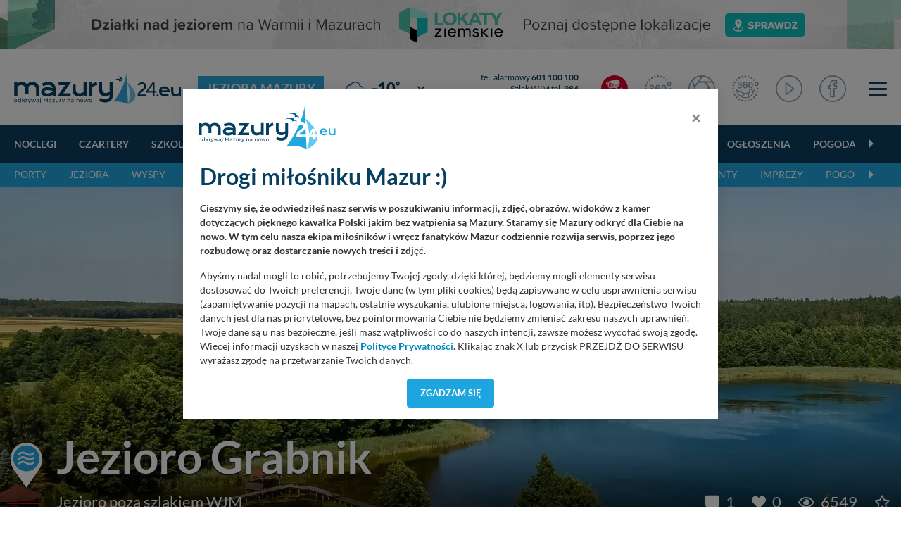

--- FILE ---
content_type: text/html; charset=UTF-8
request_url: https://mazury24.eu/jeziora/jezioro-grabnik,885
body_size: 21766
content:
                <!DOCTYPE html>
<html lang="pl">
    <head>
        <meta charset="utf-8">
        <meta http-equiv="X-UA-Compatible" content="IE=edge">
                <meta name="viewport" content="width=device-width, initial-scale=1">
        <title>Jezioro Grabnik</title>
        <meta name="description" content="Jezioro Grabnik znajduje w gminie Stare Juchy, w powiecie Ełckim - na zach&oacute;d od Sawindy Wielkiej, przy wsi Grabnik. Znane jest r&oacute;wnież pod nazwą Grabnickie. Dostęp do wody utrudnia szeroki pas roślinności szuwarowej. W pobliże jeziora dojechać można od strony wsi Grabnik.

Wok&oacute;ł jeziora znajduje się kilka niewielkich,..." />
        <meta name="keywords" content="" />
        <meta property="fb:app_id" content="2436215313279938"/>
        <meta property="og:type" content="website"/>
        <meta property="og:url" content="https://mazury24.eu/jeziora/jezioro-grabnik,885" />
        <meta property="og:title" content="Jezioro Grabnik" />
        <meta property="og:description" content="Jezioro Grabnik znajduje w gminie Stare Juchy, w powiecie Ełckim - na zach&oacute;d od Sawindy Wielkiej, przy wsi Grabnik. Znane jest r&oacute;wnież pod nazwą Grabnickie...." />
        <meta property="og:image" content="https://mazury24.eu/img/miejsca/885_jezioro-grabnik_6.webp" />
        <meta property="og:image:type" content="image/webp" />
		<meta property="og:image:width" content="869" />
		<meta property="og:image:height" content="489" />
                <base href="https://mazury24.eu" /><!--[if ie]></base><![endif]-->
        <link rel="shortcut icon" href="layout/favicon.png" />
        <meta name="theme-color" content="#054060">
                    <link rel="stylesheet" href="/css/styles-sub.css?v1=1769194081">
                <script src="/js/jquery-3.6.2.min.js?d=1"></script>
        <script src="/js/popper.min.js?"></script>
        <script src="/js/bootstrap462.min.js" crossorigin="anonymous"></script>
        <script src="/js/dist/bootstrap-select/js/bootstrap-select.min.js"></script>
 
                        <!-- Global site tag (gtag.js) - Google Analytics -->
        <script async src="https://www.googletagmanager.com/gtag/js?id=UA-127077817-1"></script>
        <script>function gtag(){dataLayer.push(arguments)}window.dataLayer=window.dataLayer||[],gtag("js",new Date),gtag("config","UA-127077817-1");</script>
        <!-- Google Tag Manager -->
        <script>(function(w,d,s,l,i){w[l]=w[l]||[];w[l].push({'gtm.start':
        new Date().getTime(),event:'gtm.js'});var f=d.getElementsByTagName(s)[0],
        j=d.createElement(s),dl=l!='dataLayer'?'&l='+l:'';j.async=true;j.src=
        'https://www.googletagmanager.com/gtm.js?id='+i+dl;f.parentNode.insertBefore(j,f);
        })(window,document,'script','dataLayer','GTM-P5CRGDB');</script>
        <!-- End Google Tag Manager -->

        <!-- Google tag (gtag.js) -->
        <script async src="https://www.googletagmanager.com/gtag/js?id=G-VC4ZDTX5LX"></script>
        <script>
        window.dataLayer = window.dataLayer || [];
        function gtag(){dataLayer.push(arguments);}
        gtag('js', new Date());

        gtag('config', 'G-VC4ZDTX5LX');
        </script>

        <!-- Facebook Pixel Code -->
        <script>
          !function(f,b,e,v,n,t,s)
          {if(f.fbq)return;n=f.fbq=function(){n.callMethod?
          n.callMethod.apply(n,arguments):n.queue.push(arguments)};
          if(!f._fbq)f._fbq=n;n.push=n;n.loaded=!0;n.version='2.0';
          n.queue=[];t=b.createElement(e);t.async=!0;
          t.src=v;s=b.getElementsByTagName(e)[0];
          s.parentNode.insertBefore(t,s)}(window, document,'script',
          'https://connect.facebook.net/en_US/fbevents.js');
          fbq('init', '546634122547531');
          fbq('track', 'PageView');
        </script>
        <noscript><img height="1" width="1" style="display:none" src="https://www.facebook.com/tr?id=546634122547531&ev=PageView&noscript=1"/></noscript>
        <!-- End Facebook Pixel Code -->
    </head>
    <body class="sub">
        <!-- n -->
        <!-- Google Tag Manager (noscript) -->
        <noscript><iframe src="https://www.googletagmanager.com/ns.html?id=GTM-P5CRGDB"
        height="0" width="0" style="display:none;visibility:hidden"></iframe></noscript>
        <!-- End Google Tag Manager (noscript) -->
                    <div class="d-none d-md-block progress-container ">
                <div class="custom-progress-bar" id="myProgress"></div>
            </div>
                <a class="banera0 d-block mb-2" href="/baner/312" style="width: 100%; background: url(https://mazury24.eu/img/banery/312_a0-lokaty-ziemskie.png) center no-repeat;"><img alt="A0 - Lokaty Ziemskie" style="visibility: hidden" src="img/banery/312_a0-lokaty-ziemskie.png" class="img-fluid"></a><header><div class="top"><div class="container"><nav class="navbar navbar-toggleable-sm navbar-expand-xl" id="navbar" data-toggle="affix"><div class="d-flex flex-md-nowrap flex-xl-row flex-row justify-content-stretch align-items-center w-100 "><div class="mr-0"><div class="logo"><div class="d-flex align-items-center"><a href="/"><img alt="mazury24.eu" src="/img/serwisy/1/logo2020.svg" /></a><span class="txt txt2 ml-lg-4 ml-0 d-xl-flex d-none flex-nowrap"><h1><a href="/jeziora?q=t&mapa=2&cen=54.0000,21.7100,11">Jeziora Mazury</a></h1></span></div></div></div><div class="d-flex flex-fill  align-items-center mt-xl-0 mt-3 mb-xl-0 mb-1"><div class="weather d-flex flex-fill ml-xl00 ml-0 mr-0 nowrap mb-xl-0 mb-2 ml-xl-4 ml-3"><div class="d-none d-xl-flex sub"><div class="d-flex align-items-center"><a class="d-flex circle align-items-center " href="miejscowosci/gizycko,272/pogoda"><span class="ico mr-1"><img alt="Temperatura - gizycko - -10&deg;" src="/layout/weather2/64x64//night/311.svg"></span><span class="t">-10<span class="deg ml-0"><sup>&deg;</sup></span></span></a><select  data-module="sub" id="change" class="ml-xl-3 ml-0 form-control selectpicker" data-size="10"><option title="Doba"  value="doba">Pogoda: Doba</option><option title="Giżycko" selected value="gizycko">Pogoda: Giżycko</option><option title="Harsz"  value="harsz">Pogoda: Harsz</option><option title="Iznota"  value="iznota">Pogoda: Iznota</option><option title="Jaśkowo"  value="jaskowo">Pogoda: Jaśkowo</option><option title="Jora Wielka"  value="jora-wielka">Pogoda: Jora Wielka</option><option title="Kal"  value="kal">Pogoda: Kal</option><option title="Karwica"  value="karwica">Pogoda: Karwica</option><option title="Karwik"  value="karwik">Pogoda: Karwik</option><option title="Kleszczewo"  value="kleszczewo">Pogoda: Kleszczewo</option><option title="Mikołajki"  value="mikolajki">Pogoda: Mikołajki</option><option title="Mrągowo"  value="mragowo">Pogoda: Mrągowo</option><option title="Niedźwiedzi Róg"  value="niedzwiedzi-rog">Pogoda: Niedźwiedzi Róg</option><option title="Ogonki"  value="ogonki">Pogoda: Ogonki</option><option title="Orzysz"  value="orzysz">Pogoda: Orzysz</option><option title="Pieczarki"  value="pieczarki">Pogoda: Pieczarki</option><option title="Pierkunowo"  value="pierkunowo">Pogoda: Pierkunowo</option><option title="Pisz"  value="pisz">Pogoda: Pisz</option><option title="Pniewo"  value="pniewo">Pogoda: Pniewo</option><option title="Prażmowo"  value="prazmowo">Pogoda: Prażmowo</option><option title="Przystań"  value="przystan">Pogoda: Przystań</option><option title="Ruciane-nida"  value="ruciane-nida">Pogoda: Ruciane-nida</option><option title="Rydzewo"  value="rydzewo">Pogoda: Rydzewo</option><option title="Ryn"  value="ryn">Pogoda: Ryn</option><option title="Suchy Róg"  value="suchy-rog">Pogoda: Suchy Róg</option><option title="Sztynort"  value="sztynort">Pogoda: Sztynort</option><option title="Węgorzewo"  value="wegorzewo">Pogoda: Węgorzewo</option><option title="Wierzba"  value="wierzba">Pogoda: Wierzba</option><option title="Wilkasy"  value="wilkasy">Pogoda: Wilkasy</option><option title="Wygryny"  value="wygryny">Pogoda: Wygryny</option><option title="Zdory"  value="zdory">Pogoda: Zdory</option><option title="Zielony Gaj"  value="zielony-gaj">Pogoda: Zielony Gaj</option><option title="Łuknajno"  value="luknajno">Pogoda: Łuknajno</option></select></div></div><div class="d-xl-none sub d-lg-flex ml-xl-5 ml-0"><div class="d-flex align-items-center"><a class="d-flex circle align-items-center " href="miejscowosci/gizycko,272/pogoda"><span class="ico mr-1"><img alt="Temperatura - gizycko - -10&deg;" src="/layout/weather2/64x64//night/311.svg"></span><span class="t">-10<span class="deg ml-0"><sup>&deg;</sup></span></span></a><select  data-module="sub" id="change" class="ml-xl-3 ml-0 form-control selectpicker" data-size="10"><option title="Doba"  value="doba">Pogoda: Doba</option><option title="Giżycko" selected value="gizycko">Pogoda: Giżycko</option><option title="Harsz"  value="harsz">Pogoda: Harsz</option><option title="Iznota"  value="iznota">Pogoda: Iznota</option><option title="Jaśkowo"  value="jaskowo">Pogoda: Jaśkowo</option><option title="Jora Wielka"  value="jora-wielka">Pogoda: Jora Wielka</option><option title="Kal"  value="kal">Pogoda: Kal</option><option title="Karwica"  value="karwica">Pogoda: Karwica</option><option title="Karwik"  value="karwik">Pogoda: Karwik</option><option title="Kleszczewo"  value="kleszczewo">Pogoda: Kleszczewo</option><option title="Mikołajki"  value="mikolajki">Pogoda: Mikołajki</option><option title="Mrągowo"  value="mragowo">Pogoda: Mrągowo</option><option title="Niedźwiedzi Róg"  value="niedzwiedzi-rog">Pogoda: Niedźwiedzi Róg</option><option title="Ogonki"  value="ogonki">Pogoda: Ogonki</option><option title="Orzysz"  value="orzysz">Pogoda: Orzysz</option><option title="Pieczarki"  value="pieczarki">Pogoda: Pieczarki</option><option title="Pierkunowo"  value="pierkunowo">Pogoda: Pierkunowo</option><option title="Pisz"  value="pisz">Pogoda: Pisz</option><option title="Pniewo"  value="pniewo">Pogoda: Pniewo</option><option title="Prażmowo"  value="prazmowo">Pogoda: Prażmowo</option><option title="Przystań"  value="przystan">Pogoda: Przystań</option><option title="Ruciane-nida"  value="ruciane-nida">Pogoda: Ruciane-nida</option><option title="Rydzewo"  value="rydzewo">Pogoda: Rydzewo</option><option title="Ryn"  value="ryn">Pogoda: Ryn</option><option title="Suchy Róg"  value="suchy-rog">Pogoda: Suchy Róg</option><option title="Sztynort"  value="sztynort">Pogoda: Sztynort</option><option title="Węgorzewo"  value="wegorzewo">Pogoda: Węgorzewo</option><option title="Wierzba"  value="wierzba">Pogoda: Wierzba</option><option title="Wilkasy"  value="wilkasy">Pogoda: Wilkasy</option><option title="Wygryny"  value="wygryny">Pogoda: Wygryny</option><option title="Zdory"  value="zdory">Pogoda: Zdory</option><option title="Zielony Gaj"  value="zielony-gaj">Pogoda: Zielony Gaj</option><option title="Łuknajno"  value="luknajno">Pogoda: Łuknajno</option></select></div></div></div><div class="d-none d-lg-flex flex-column tel ml-xl-3 mr-3 nowrap"><div class="d-block"><a rel="nofollow" href="tel:+48601100100">tel. alarmowy <strong>601 100 100</strong></a></div><div class="d-block"><a rel="nofollow" href="tel:984">Szlak WJM tel. <strong>984</strong></a></div><div><a rel="nofollow" href="tel:+48513090100">Pomoc Wodna <strong>513 090 100</strong></a></div></div></div><div class="d-flex justify-content-stretch align-items-center w-auto"><ul class="navbar-nav ml-xl-auto"><li class="d-none d-lg-flex nav-item live ml-3 mr-lg-4 mr-3"><a href="/mazury-kamery-live" class="nav-link ico d-flex align-items-center"><img alt="Mazury LIVE" class="ico n2020" src="layout/svg/2022/ico-top-v2-1.svg"></a></li><li class="d-none d-xl-flex nav-item fb mr-lg-4 mr-1 d-md-block"><a href="/panoramy" class="nav-link ico d-flex"><img alt="Panoramy 360" class="ico n2020" src="layout/svg/2022/ico-top-v2-2.svg"></a></li><li class="d-none d-xl-flex nav-item fb mr-lg-4 mr-1 d-md-block"><a href="/galerie" class="nav-link ico d-flex"><img alt="Galerie zdjęć" class="ico n2020" src="layout/svg/2022/ico-top-v2-3.svg"></a></li><li class="d-none d-xl-flex nav-item fb mr-lg-4 mr-1 d-md-block"><a href="/galerie360" class="nav-link ico d-flex"><img alt="Galerie zdjęć 360" class="ico n2020" src="layout/svg/2022/ico-top-v2-7.svg"></a></li><li class="d-none d-xl-flex nav-item fb mr-lg-4 mr-1 d-md-block"><a href="/video" class="nav-link ico d-flex"><img alt="Materiały Video" class="ico n2020" src="layout/svg/2022/ico-top-v2-4.svg"></a></li><li class="d-none d-xl-flex nav-item fb mr-lg-2 mr-1 d-none d-md-block"><a href="https://www.facebook.com/mazury24eu/" class="nav-link d-flex" rel="nofollow" target="_blank"><img alt="Profil FB" class="ico n2020" src="layout/svg/2022/ico-top-v2-5.svg"></a></li><li class="nav-item ml-4"><div class="menuToggle"><span></span><span></span><span></span></div></li><script defer src="/js/dist/nanoscroller/jquery.nanoscroller.min.js"></script><script>

                            $(document).ready(function() 
                            {
                                $('.menuToggle').click(function()
                                {
                                    $('body').toggleClass('menu-shown');
                                });

                                $(".nano").nanoScroller();
                            });

                        </script></ul></div></div></nav></div></div><div class="top-sub"><nav class="navbar navbar-0 navbar-2 navbar-expand-xl" id="navbar" data-toggle="affix"><div class="container d-flex flex-wrap relative"><div class="scroll w-100" id="navbarText"><ul class="menu-scroll navbar-nav d-block"><li class="carousel-cell nav-item flex-fill"><a class="nav-link sub" href="/noclegi">
                                    Noclegi
                                </a></li><li class="carousel-cell nav-item flex-fill"><a class="nav-link sub" href="/czartery">
                                    Czartery
                                </a></li><li class="carousel-cell nav-item flex-fill"><a class="nav-link sub" href="/szkolenia-zeglarskie-motorowodne">
                                    Szkolenia
                                </a></li><li class="carousel-cell nav-item flex-fill"><a class="nav-link sub" href="/oferty-specjalne">
                                    Oferty specjalne
                                </a></li><li class="carousel-cell nav-item flex-fill"><a class="nav-link sub" href="/gastronomia">
                                    Głodny?
                                </a></li><li class="carousel-cell nav-item flex-fill"><a class="nav-link sub" href="/porty">
                                    Porty
                                </a></li><li class="carousel-cell nav-item flex-fill"><a class="nav-link sub" href="/wydarzenia-imprezy">
                                    Imprezy
                                </a></li><li class="carousel-cell nav-item flex-fill"><a class="nav-link sub" href="/atrakcje-turystyczne">
                                    Atrakcje turystyczne
                                </a></li><li class="carousel-cell nav-item flex-fill"><a class="nav-link sub" href="/firmy">
                                    Firmy
                                </a></li><li class="carousel-cell nav-item flex-fill"><a class="nav-link sub" href="/ogloszenia">
                                    Ogłoszenia
                                </a></li><li class="carousel-cell nav-item flex-fill"><a class="nav-link sub" href="/pogoda">
                                    Pogoda
                                </a></li><li class="carousel-cell nav-item flex-fill"><a class="nav-link sub" href="/aktualnosci">
                                    Aktualności
                                </a></li><li class="carousel-cell nav-item flex-fill"><a class="nav-link sub" href="/mazury-kamery-live">
                                    Kamery LIVE
                                </a></li><li class="carousel-cell nav-item flex-fill"><a class="nav-link sub" href="/galerie">
                                    Zdjęcia
                                </a></li><li class="carousel-cell nav-item flex-fill"><a class="nav-link sub" href="/video">
                                    Video
                                </a></li><li class="carousel-cell nav-item flex-fill"><a class="nav-link sub" href="/panoramy">
                                    Panoramy
                                </a></li><li class="carousel-cell nav-item flex-fill"><a class="nav-link sub" href="/miejscowosci">
                                    Miejscowości
                                </a></li><li class="carousel-cell nav-item flex-fill"><a class="nav-link sub" href="/jeziora">
                                    Jeziora
                                </a></li><li class="carousel-cell nav-item flex-fill"><a class="nav-link sub" href="/plywanie-po-mazurach">
                                    Pływanie po Mazurach
                                </a></li><li class="carousel-cell nav-item flex-fill"><a class="nav-link sub" href="/wyspy">
                                    Wyspy
                                </a></li><li class="carousel-cell nav-item flex-fill"><a class="nav-link sub" href="/szlaki-wodne">
                                    Szlaki wodne
                                </a></li><li class="carousel-cell nav-item flex-fill"><a class="nav-link sub" href="/szlaki-kajakowe">
                                    Kajaki
                                </a></li><li class="carousel-cell nav-item flex-fill"><a class="nav-link sub" href="/aktualnosci/lista/rejsy-statkami/1">
                                    Rejsy wycieczkowe
                                </a></li><li class="carousel-cell nav-item flex-fill"><a class="nav-link sub" href="/aktualnosci/lista/poradniki/1">
                                    Poradniki
                                </a></li><li class="carousel-cell nav-item flex-fill"><a class="nav-link sub" href="/aktualnosci/szanty">
                                    Szanty
                                </a></li><li class="carousel-cell nav-item flex-fill"><a class="nav-link sub" href="/alerty">
                                    Alerty żeglarskie
                                </a></li><li class="carousel-cell nav-item flex-fill"><a class="nav-link sub" href=""></a></li></ul><span class="grad"></span></div></div></nav></div><div class="top-sub top-sub-2"><nav class="navbar navbar-2 navbar-expand-xl" id="navbar" data-toggle="affix"><div class="container d-flex flex-wrap relative"><div class="scroll w-100" id="navbarText"><ul class="menu-scroll navbar-nav d-block"><li class="carousel-cell nav-item flex-fill"><a class="nav-link sub" href="/porty">
                                        Porty
                                    </a></li><li class="carousel-cell nav-item flex-fill"><a class="nav-link sub" href="/jeziora">
                                        Jeziora
                                    </a></li><li class="carousel-cell nav-item flex-fill"><a class="nav-link sub" href="/wyspy">
                                        Wyspy
                                    </a></li><li class="carousel-cell nav-item flex-fill"><a class="nav-link sub" href="/szlaki-wodne?q=t&amp;mapa=9&amp;cen=53.9200,21.7100,10">
                                        Szlaki wodne
                                    </a></li><li class="carousel-cell nav-item flex-fill"><a class="nav-link sub" href="/szlaki-kajakowe?q=t&amp;mapa=8&amp;cen=53.9200,21.7100,9">
                                        Szlaki kajakowe
                                    </a></li><li class="carousel-cell nav-item flex-fill"><a class="nav-link sub" href="/aktualnosci/lista/rejsy-statkami/1">
                                        Rejsy wycieczkowe
                                    </a></li><li class="carousel-cell nav-item flex-fill"><a class="nav-link sub" href="/miejscowosci?q=t&amp;mapa=6&amp;cen=54.0000,21.7100,11">
                                        Miejscowości
                                    </a></li><li class="carousel-cell nav-item flex-fill"><a class="nav-link sub" href="/aktualnosci/lista/poradniki/1">
                                        Poradniki
                                    </a></li><li class="carousel-cell nav-item flex-fill"><a class="nav-link sub" href=" /aktualnosci/szanty">
                                        Szanty
                                    </a></li><li class="carousel-cell nav-item flex-fill"><a class="nav-link sub" href="wydarzenia-imprezy">
                                        Imprezy
                                    </a></li><li class="carousel-cell nav-item flex-fill"><a class="nav-link sub" href="/pogoda?q=t&amp;mapa=7&amp;cen=53.9100,21.7100,10">
                                        Pogoda
                                    </a></li><li class="carousel-cell nav-item flex-fill"><a class="nav-link sub" href=""></a></li></ul><span class="grad"></span></div></div></nav></div><script></script></header><div class="content section view lake"><div class="top-image relative" style="background: url(img/miejsca/885_jezioro-grabnik_7.webp) 0 0 no-repeat"><div class="overlay gradient-fadetoblack"><h1><img alt="Jezioro Grabnik" src="layout/map/2.svg" />Jezioro Grabnik</h1><div class="params d-flex flex-wrap align-items-center mt-2"><span class="p"><span class="red"></span>Jezioro poza szlakiem WJM</span><div class="ml-auto d-flex flex-wrap align-items-center"><span class="p ml-4"><a href="jeziora/jezioro-grabnik,885/komentarze" class="i" ><i class="fas fa-comment-alt"></i> 1</a></span><span class="p ml-4"><a href="#" data-btn="lubie" data-target="#likeHeart" id="likeHeart" data-nazwa="Jezioro Grabnik" data-idp="885" data-idu="" class="i countLike"><i class="fas fa-heart "></i> 0 </a></span><span class="p ml-4"><i class="far fa-eye"></i> 6549
                        </span><span class="p ml-4"><a href="#" data-id="885" class="i watchPlace" target="_blank"><i class="far fa-star "></i></a></span></div></div></div><div class="gradient"></div></div><div class="container"><div class="module mt-4 mb-1"><div class="head d-flex align-items-center"><div class="nav nav-tabs s2 menu-scroll d-block w-100 pr-4"><a class="carousel-cell mr-4 active  show" href="jeziora/jezioro-grabnik,885">OPIS</a><a class="carousel-cell second mr-4" href="jeziora/jezioro-grabnik,885/zdjecia">ZDJĘCIA <span>( 19 )</span></a><a class="carousel-cell second mr-4" href="jeziora/jezioro-grabnik,885/komentarze">KOMENTARZE <span>( 1 )</span></a><a class="carousel-cell second" href="jeziora/jezioro-grabnik,885/pogoda">POGODA</a></div></div></div><div class="d-flex flex-xl-nowrap flex-wrap"><div class="left-side"><div class="box bb"><div class="details d-flex flex-wrap"><span class="d w33 flex-fill mr-1 mb-4"><span class="ico"><img alt="powierzchnia" src="layout/svg/ico-powierzchnia.svg"></span><span class="values">powierzchnia<br /><strong>23,70 ha</strong></span></span><span class="d w33 flex-fill mr-1 mb-4"><span class="ico"><img alt="średnia głębokość" src="layout/svg/ico-srednia-glebokosc.svg"></span><span class="values">średnia głębokość<br /><strong>5,60 m</strong></span></span><span class="d w33 flex-fill mb-4"><span class="ico"><img alt="maks. głębokość" src="layout/svg/ico-max-glebokosc.svg"></span><span class="values">maks. głębokość<br /><strong>2,60 m</strong></span></span><span class="d w33 flex-fill mr-1 mb-4"><span class="ico"><img alt="długość" src="layout/svg/ico-dlugosc.svg"></span><span class="values">długość<br /><strong>1,04 km</strong></span></span><span class="d w33 flex-fill mr-1 mb-4"><span class="ico"><img alt="szerokość" src="layout/svg/ico-szerokosc.svg"></span><span class="values">szerokość<br /><strong>0,48 km</strong></span></span><span class="d w33 flex-fill mb-4"><span class="ico"><img alt="linia brzegowa" src="layout/svg/ico-linia-brzegowa.svg"></span><span class="values">linia brzegowa<br /><strong>2,8 km</strong></span></span></div></div><div class="box mt-4 mb-5"><div class="desc"><p>Jezioro Grabnik znajduje w gminie Stare Juchy, w powiecie Ełckim - na zach&oacute;d od Sawindy Wielkiej, przy wsi Grabnik. Znane jest r&oacute;wnież pod nazwą Grabnickie. Dostęp do wody utrudnia szeroki pas roślinności szuwarowej. W pobliże jeziora dojechać można od strony wsi Grabnik.</p><p>Wok&oacute;ł jeziora znajduje się kilka niewielkich, prywatnych pomost&oacute;w. Akwen ma miernie rozwinięta linię brzegową. Dostęp do jeziora jest raczej słaby, jedynie w pobliżu sklepu znajduje dość szerokie pobocze, na kt&oacute;rym można zostawić auto i spr&oacute;bować zejść do jeziora.</p><p>Bezpośrednio nad brzegiem jest wąski pas drzew olchowo-brzozowych.</p><p>Ryby występujące w jeziorze: szczupak, lin, karaś</p><ul class="share-buttons nowrap"><li><a rel="nofollow" href="https://www.facebook.com/sharer/sharer.php?u=https://mazury24.eu/jeziora/jezioro-grabnik,885&t=" title="Udostępnij na Facebooku" target="_blank"><img alt="Udostępnij na  Facebooku" src="layout/socicon-custom/facebook.png"></a></li><li><a rel="nofollow" href="https://x.com/intent/tweet?source=https://mazury24.eu/jeziora/jezioro-grabnik,885&text=https://mazury24.eu" target="_blank" title="Zamieść na X"><img alt="Zamieść na Tweeterze" src="layout/socicon-custom/x.png"></a></li><li><a rel="nofollow" href="http://pinterest.com/pin/create/button/?url=https://mazury24.eu/jeziora/jezioro-grabnik,885&description=" target="_blank" title="Udostępnij na Pintereście"><img alt="Udostępnij na Pintereście" src="layout/socicon-custom/pinterest.png"></a></li><li><a rel="nofollow" href="http://www.linkedin.com/shareArticle?mini=true&url=https://mazury24.eu/jeziora/jezioro-grabnik,885&title=&summary=&source=" target="_blank" title="Udostępnij na LinkedIn"><img alt="Udostępnij na  LinkedIn" src="layout/socicon-custom/linkedin.png"></a></li></ul></div></div><script src="/js/dist/masonry-layout/masonry.pkgd.min.js"></script><script>

        jQuery(document).ready(function($)
        {
            $('.photoss-grid').masonry({
                // options
                itemSelector: '.photo-item',
                 percentPosition: true
            });
        });

    </script><div class="box-t w-100 mb-5"><div class="photos-grid"><div class="sw-gallery"><figure id="photo1" class="" itemprop="associatedMedia" itemscope><a rel="dofollow" href="https://mazury24.eu/repo/img/galerie/j171-jezioro-grabnik/jezioro-grabnik_20191_7.jpg" class="photo-item w1" itemprop="contentUrl" data-size="1920x1080"><div class="ratio-container w-auto"><img alt="Jezioro Grabnik - zdjęcie 1" data-src="https://mazury24.eu/repo/img/galerie/j171-jezioro-grabnik/jezioro-grabnik_20191_5.jpg" src="[data-uri]" class="lazyload img-fluid"/></div><span></span></a><figcaption itemprop="caption description" style="display: none">Jezioro Grabnik</figcaption></figure><figure id="photo2" class="" itemprop="associatedMedia" itemscope><a rel="dofollow" href="https://mazury24.eu/repo/img/galerie/j171-jezioro-grabnik/jezioro-grabnik_20190_7.jpg" class="photo-item " itemprop="contentUrl" data-size="1920x1080"><div class="ratio-container w-auto"><img alt="Jezioro Grabnik - zdjęcie 2" data-src="https://mazury24.eu/repo/img/galerie/j171-jezioro-grabnik/jezioro-grabnik_20190_2.jpg" src="[data-uri]" class="lazyload img-fluid"/></div><span></span></a><figcaption itemprop="caption description" style="display: none">Jezioro Grabnik</figcaption></figure><figure id="photo3" class="" itemprop="associatedMedia" itemscope><a rel="dofollow" href="https://mazury24.eu/repo/img/galerie/j171-jezioro-grabnik/jezioro-grabnik_20189_7.jpg" class="photo-item " itemprop="contentUrl" data-size="1920x1080"><div class="ratio-container w-auto"><img alt="Jezioro Grabnik - zdjęcie 3" data-src="https://mazury24.eu/repo/img/galerie/j171-jezioro-grabnik/jezioro-grabnik_20189_2.jpg" src="[data-uri]" class="lazyload img-fluid"/></div><span></span></a><figcaption itemprop="caption description" style="display: none">Jezioro Grabnik</figcaption></figure><figure id="photo4" class="" itemprop="associatedMedia" itemscope><a rel="dofollow" href="https://mazury24.eu/repo/img/galerie/j171-jezioro-grabnik/jezioro-grabnik_20188_7.jpg" class="photo-item " itemprop="contentUrl" data-size="1920x1080"><div class="ratio-container w-auto"><img alt="Jezioro Grabnik - zdjęcie 4" data-src="https://mazury24.eu/repo/img/galerie/j171-jezioro-grabnik/jezioro-grabnik_20188_2.jpg" src="[data-uri]" class="lazyload img-fluid"/></div><span></span></a><figcaption itemprop="caption description" style="display: none">Jezioro Grabnik</figcaption></figure><figure id="photo5" class="" itemprop="associatedMedia" itemscope><a rel="dofollow" href="https://mazury24.eu/repo/img/galerie/j171-jezioro-grabnik/jezioro-grabnik_20187_7.jpg" class="photo-item " itemprop="contentUrl" data-size="1920x1080"><div class="ratio-container w-auto"><img alt="Jezioro Grabnik - zdjęcie 5" data-src="https://mazury24.eu/repo/img/galerie/j171-jezioro-grabnik/jezioro-grabnik_20187_2.jpg" src="[data-uri]" class="lazyload img-fluid"/></div><span></span></a><figcaption itemprop="caption description" style="display: none">Jezioro Grabnik</figcaption></figure><figure id="photo6" class="" itemprop="associatedMedia" itemscope><a rel="dofollow" href="https://mazury24.eu/repo/img/galerie/j171-jezioro-grabnik/jezioro-grabnik_20186_7.jpg" class="photo-item " itemprop="contentUrl" data-size="1920x1080"><div class="ratio-container w-auto"><img alt="Jezioro Grabnik - zdjęcie 6" data-src="https://mazury24.eu/repo/img/galerie/j171-jezioro-grabnik/jezioro-grabnik_20186_2.jpg" src="[data-uri]" class="lazyload img-fluid"/></div><span></span></a><figcaption itemprop="caption description" style="display: none">Jezioro Grabnik</figcaption></figure><figure id="photo7" class="" itemprop="associatedMedia" itemscope><a rel="dofollow" href="https://mazury24.eu/repo/img/galerie/j171-jezioro-grabnik/jezioro-grabnik_20185_7.jpg" class="photo-item " itemprop="contentUrl" data-size="1920x1080"><div class="ratio-container w-auto"><img alt="Jezioro Grabnik - zdjęcie 7" data-src="https://mazury24.eu/repo/img/galerie/j171-jezioro-grabnik/jezioro-grabnik_20185_2.jpg" src="[data-uri]" class="lazyload img-fluid"/></div><span></span></a><figcaption itemprop="caption description" style="display: none">Jezioro Grabnik</figcaption></figure><figure id="photo8" class="" itemprop="associatedMedia" itemscope><a rel="dofollow" href="https://mazury24.eu/repo/img/galerie/j171-jezioro-grabnik/jezioro-grabnik_20184_7.jpg" class="photo-item " itemprop="contentUrl" data-size="1920x1080"><div class="ratio-container w-auto"><img alt="Jezioro Grabnik - zdjęcie 8" data-src="https://mazury24.eu/repo/img/galerie/j171-jezioro-grabnik/jezioro-grabnik_20184_2.jpg" src="[data-uri]" class="lazyload img-fluid"/></div><span></span></a><figcaption itemprop="caption description" style="display: none">Jezioro Grabnik</figcaption></figure><figure id="photo9" class="" itemprop="associatedMedia" itemscope><a rel="dofollow" href="https://mazury24.eu/repo/img/galerie/j171-jezioro-grabnik/jezioro-grabnik_20183_7.jpg" class="photo-item " itemprop="contentUrl" data-size="1920x1080"><div class="ratio-container w-auto"><img alt="Jezioro Grabnik - zdjęcie 9" data-src="https://mazury24.eu/repo/img/galerie/j171-jezioro-grabnik/jezioro-grabnik_20183_2.jpg" src="[data-uri]" class="lazyload img-fluid"/></div><span></span></a><figcaption itemprop="caption description" style="display: none">Jezioro Grabnik</figcaption></figure><figure id="photo10" class="" itemprop="associatedMedia" itemscope><a rel="dofollow" href="https://mazury24.eu/repo/img/galerie/j171-jezioro-grabnik/jezioro-grabnik_20182_7.jpg" class="photo-item " itemprop="contentUrl" data-size="1920x1080"><div class="ratio-container w-auto"><img alt="Jezioro Grabnik - zdjęcie 10" data-src="https://mazury24.eu/repo/img/galerie/j171-jezioro-grabnik/jezioro-grabnik_20182_2.jpg" src="[data-uri]" class="lazyload img-fluid"/></div><span></span></a><figcaption itemprop="caption description" style="display: none">Jezioro Grabnik</figcaption></figure><figure id="photo11" class="" itemprop="associatedMedia" itemscope><a rel="dofollow" href="https://mazury24.eu/repo/img/galerie/j171-jezioro-grabnik/jezioro-grabnik_20181_7.jpg" class="photo-item " itemprop="contentUrl" data-size="1920x1080"><div class="ratio-container w-auto"><img alt="Jezioro Grabnik - zdjęcie 11" data-src="https://mazury24.eu/repo/img/galerie/j171-jezioro-grabnik/jezioro-grabnik_20181_2.jpg" src="[data-uri]" class="lazyload img-fluid"/></div><span></span></a><figcaption itemprop="caption description" style="display: none">Jezioro Grabnik</figcaption></figure><figure id="photo12" class="" itemprop="associatedMedia" itemscope><a rel="dofollow" href="https://mazury24.eu/repo/img/galerie/j171-jezioro-grabnik/jezioro-grabnik_20180_7.jpg" class="photo-item " itemprop="contentUrl" data-size="1920x1080"><div class="ratio-container w-auto"><img alt="Jezioro Grabnik - zdjęcie 12" data-src="https://mazury24.eu/repo/img/galerie/j171-jezioro-grabnik/jezioro-grabnik_20180_2.jpg" src="[data-uri]" class="lazyload img-fluid"/></div><span></span></a><figcaption itemprop="caption description" style="display: none">Jezioro Grabnik</figcaption></figure><figure id="photo13" class="" itemprop="associatedMedia" itemscope><a rel="dofollow" href="https://mazury24.eu/repo/img/galerie/j171-jezioro-grabnik/jezioro-grabnik_20179_7.jpg" class="photo-item " itemprop="contentUrl" data-size="1920x1080"><div class="ratio-container w-auto"><img alt="Jezioro Grabnik - zdjęcie 13" data-src="https://mazury24.eu/repo/img/galerie/j171-jezioro-grabnik/jezioro-grabnik_20179_2.jpg" src="[data-uri]" class="lazyload img-fluid"/></div><span></span></a><figcaption itemprop="caption description" style="display: none">Jezioro Grabnik</figcaption></figure></div><script>
                    $('#photo13').remove();
                </script><a class="photo-item show-all" href="https://mazury24.eu/jeziora/jezioro-grabnik,885/zdjecia"><div class="ratio-container"><img alt="Jezioro Grabnik - zdjęcie " data-src="https://mazury24.eu/repo/img/galerie/j171-jezioro-grabnik/jezioro-grabnik_20179_2.jpg" src="[data-uri]" class="lazyload img-fluid"/></div><span class="overlay"><span>+ 6 zdjęć</span></span></a></div></div><div class="module reviews"><div class="head bline d-flex align-items-center mb-0"><div class="nav nav-tabs" id="nav-tab" role="tablist"><a class="active mr-4" id="nav-comments-tab" data-toggle="tab" href="#nav-comments" role="tab" aria-controls="nav-comments" aria-selected="true"><i class="far fa-comment-alt"></i>KOMENTARZE <span>(1)</span></a></div><div class="buttons ml-auto"><a class="btnComments btn btn-solid custom" data-toggle="collapse" href="#collapseCommentsForm" role="button" aria-expanded="false" aria-controls="collapseCommentsForm">
                                        dodaj komentarz
                                    </a></div></div></div><div class="tab-content mb-5" id="nav-tabContent"><div class="comments"><div class="box bb  mb-3"><p class="info mb-0">
            Serwis mazury24.eu nie ponosi odpowiedzialności za treść komentarzy i opinii. Prosimy o zamieszczanie komentarzy dotyczących danej tematyki dyskusji. Wpisy niezwiązane z tematem, wulgarne, obraźliwe, naruszające prawo będą usuwane.
        </p></div><!-- <span class="komentarze-sort pointer" onclick="orderKomentarze();">&rsaquo; pokaż według najstarszych</span>--><div id="showCommentsForm"><div id="comments-result"></div><div id="collapseCommentsForm" class="collapse row"><div class="col-12 comments-form mb-4"><div class="boxs"><form id="commentsForm" method="POST" data-toggle="validator" result="#comments-result" role="form" action="komentarze/dodaj" class="form ajax-foto-json-submit"><input type="hidden" name="type" value="2" /><input type="hidden" name="url" class="url" value="https://mazury24.eu/jeziora/jezioro-grabnik,885" /><input type="hidden" name="tab" id="tab" value="idm" /><input type="hidden" name="idtab" id="idtab" value="885" /><input type="hidden" name="powiadom" value="0" /><input type="hidden" name="uid" class="uid" value="" /><input type="hidden" name="uidc" value="" /><input type="hidden" name="place" value="Jezioro Grabnik" /><div class="row gutters-6"><div class="col-12"><div class="form-group"><textarea maxlength="1000" rows="6" name="opis" id="comment-content" class="form-control" placeholder="wpisz treść" required></textarea><div id="alertwiadomosc"></div></div></div><div class="col-12"><div class="form-group"><input type="text" name="nick" id="nick" maxlength="100" class="form-control" placeholder="nick" value="" required/></div></div><div id="alertg" class="col-12"></div><div id="pbar1wrapper" class="hidden progres-bar col-12"><div id="progress-wrp"><div id="pbar1" class="progress-bar"></div><div id="pbarstat1" class="status">0%</div></div></div><div class="col-12"><div class="form-group"><div class="custom-file mb-2"><label for="plik1g" class="btn btn-primary btn-block btn-outline">Dodaj swoje zdjęcia</label><input onchange="javascript:updateList()" type="file" class="form-control custom-file-input" multiple="" id="plik1g" name="plik1g[]" style="display: none"></div><div class="file-list" id="plik1gList"></div></div><script>
                                    updateList = function()
                                    {
                                        var file_data = $('#plik1g').prop('files');
                                        if(file_data )
                                        {
                                            var input = document.getElementById('plik1g');
                                            var output = document.getElementById('plik1gList');

                                            for (var i = 0; i < input.files.length; ++i) {
                                                output.innerHTML += '<p>' + input.files.item(i).name + '</p>';
                                            }
                                        }
                                    }
                                </script></div><div class="col-12"><div class="text-center d-flex"><div class="cf-turnstile" id="turnstile-comm" style="margin: 0 auto;"></div></div></div><div class="col-12 text-center"><p class="note">Upewnij się czy wypełnione są wszystkie pola. Komentarz będzie widoczny dopiero po wcześniejszym zweryfikowaniu go przez administratora.</p><input type="submit" class="btn btn-solid smaller zabezpieczenie" value="dodaj komentarz" /></div></div></form></div></div></div><script>
$(document).ready(function() {
    function tryRender() {
        if (typeof turnstile !== "undefined") {

turnstile.render('#turnstile-comm', {
sitekey: '0x4AAAAAACFygnn3Q6r4364G', // Or use the same key for all
theme: 'light'
});

 } else {
            setTimeout(tryRender, 50); // próbuj co 50ms
        }
    }
    tryRender();
});
     </script></div><script type="text/javascript">
        		function ocenakomentarza(co,gdzie)
        {
			$.get("/komentarze/ocena/"+co+","+gdzie+"", function(data)
            {
				var t="plusa"; if(co !=1 ) { t="minusa"; }
				$(".kciuki"+gdzie).html("<span class=\"dano" + t + "\">głos oddany</span>&nbsp;&nbsp;<span class=\"kciuk kciuk3 ok\"><i class=\"fas fa-thumbs-up\"></i></span><span class=\"ileplus\">"+data.ileplus+"</span>&nbsp;&nbsp;<span class=\"kciuk kciuk4 ok\" title=\"dałeś(aś) już " + t + "\"><i class=\"fas fa-thumbs-down\"></i></span><span class=\"ileminus\">"+data.ileminus+"</span>");
				var j = "<span class=\"kciuk kciuk-czerwony\"></span>";
				if(parseInt(data.ocenaprocent)>49){
					j = "<span class=\"kciuk kciuk-zielony\"></span>";
				}
				$(".ocena-procent"+gdzie).html(data.ocenaprocent+"%&nbsp;"+j);
				if(parseInt(data.ocenaprocent)>49) {
					$(".ocena-procent"+gdzie).removeClass("procent-czerwony").addClass("procent-zielony");
				}
				else {
					$(".ocena-procent"+gdzie).removeClass("procent-zielony").addClass("procent-czerwony");
				}
			}, "json");
		}
		$(document).ready(function()
        {
			$(".komentarze-box").hover(function()
            {
				$(this).find(".komentarztogglehoveroszust").fadeIn();

			},function(){

				$(this).find(".komentarztogglehoveroszust").hide();
			});

			$(".domoderacji").one("click",function()
            {
				var t = $(this).attr("id");
				$.get("/komentarze/domoderacji/"+t,function(data) { $("#"+t).html(data) });
			});

			$(".jakohejt").one("click",function()
            {
				var t = $(this).attr("id");
				$.get("/komentarze/jakohejt/"+t,function(data) { $("#"+t).html(data) });
			});
		});

	</script><ul class="col-12 list mb-5"><li class="comments-item p-3 bg-white mb-1 parent" id="14428"><div class="info d-flex flex-lg-row flex-column flex-wrap mb-2 align-lg-content-center"><div class=""><span class="autor profilePopup "><span class="uzytkownik-0"></span>~ Zosia</span><span class="data ml-3">15 czerwca 2024, 11:22</span></div><div class="ml-lg-auto ml-0 d-flex mt-lg-0 mt-1"><span class="ml-lg-auto ml-0 ocena mr-2">ocena: <span class="ocena-procent ocena-procent14428 procent-zielony">60%&nbsp;<span class="kciuk kciuk-zielony"></span></span></span><div class="togglehover"><!-- <span class="button button5s alignright odpowiedz14428" title="odpowiedz" onclick="odpowiedzForm(14428)">odpowiedz</span> --><span class="d-inline-flex align-content-center button kciuki14428"><span class="kciuk kciuk1 pointer" title="daj plusa" onclick="ocenakomentarza(1,14428);this.onclick=null;"><i class="ml-0 mr-1 fas fa-thumbs-up"></i></span><span class="ileplus ileplus14428 mr-2">3</span><span class="kciuk kciuk2 pointer" title="daj minusa" onclick="ocenakomentarza(0,14428);this.onclick=null;"><i class="ml-0 mr-1 fas fa-thumbs-down"></i></span><span class="ileminus ileminus14428">2</span></span><span class="report ml-2"><span class="d-inline-flex align-content-center button ml-2">komentarz zgłoszony</span></span></div><span class="num ml-auto">1</span><div class="cleardiv"></div></div></div><div class="desc show-read-more">Czy sa ryby w tym jeziorze?</div></li></ul></div></div></div><div class="right-side mb-5"><div class="map-box mt-0"><div id="mapid"></div><script type="text/javascript">

                            //
                            jQuery(document).ready(function($)
                            {
                                var map = L.map('mapid').setView(['53.868', '22.20882'], 12);

                		        L.tileLayer('/repo/mapa/mazury24/kafelki/{z}/{x}/{y}.png', {
                		            maxZoom: 18,
                		            attribution: '<a href="https://mazury24.eu">Mazury24.eu</a>',
                		            id: 'mapbox.streets'
                		        }).addTo(map);

                                var LeafIcon = L.Icon.extend({
                                    options: {
                                        iconSize:     [72, 72], // size of the icon
                                        iconAnchor:   [36, 72], // point of the icon which will correspond to marker's location
                                        popupAnchor:  [0, 0] // point from which the popup should open relative to the iconAnchor
                                    }
                                });

                                var customIcon = new LeafIcon( { iconUrl: '../layout/map/2.svg' } );

                		        var marker = L.marker([53.868, 22.20882], { icon: customIcon, alt: 'Lokalizacja na mapie' }, {
                		            draggable: false
                		        }).addTo(map);

                		        marker.on('dragend', function(event){
                		            //alert('drag ended');
                		            var marker = event.target;
                		            var location = marker.getLatLng();
                		            var lat = location.lat;
                		            var lon = location.lng;

                		            $('#dataParamLat').val(lat);
                		            $('#dataParamLon').val(lon);
                		            //alert(lat);
                		            //retrieved the position
                		          });

                		        map.addControl(new L.Control.Fullscreen());
                            });

                        </script></div><div class="box text-center"><a href="jeziora/jezioro-grabnik,885/pogoda"><div class="d-flex align-items-center"><div class="mod-weather mb-4"><div class="d-flex align-items-center justify-content-center flex-wrap"><span class="mr-2"><img alt="Temperatura - elk - -11&deg;" src="/layout/weather2/64x64//night/326.svg"></span><div class=""><span class="t">-11<span class="deg"><sup>o</sup></span>C<br /></span></div></div><div class="info mt-3"><span class="strong" style="color: #0C557E;">Lekkie opady śniegu</span>
                                Opad <strong>0.02 mm</strong>, zachmurzenie <strong>86%</strong><br />
                                Wiatr <strong>20,9 km/h</strong>, w poryw. <strong>20,9 km/h</strong><br />
                                Kierunek <strong>E</strong><br />
                                Ciśnienie <strong>1015 hPa</strong>, widoczność <strong>10 km</strong></div></div></div></a><h4>Jezioro Grabnik</h4><span class="hr"></span><p></p><a rel="nofollow" data-btn="geo" href="http://www.google.com/maps/place/53.868,22.20882" class="countClick btn btn-solid tiny round color6 mb-3 ml-2 mr-2" target="_blank">Mapa google</a></div><script>

                        //
                        jQuery(document).ready(function($)
                        {
                            $('.countClick').click(function (event)
                            {
                                // Do something before following the link
                                console.log('dupa');
                                var type = 1;
                                var idp = 885;
                                var what = $(this).attr("data-btn");
                                var nazwa = "Jezioro Grabnik";

                                $.ajax({
                                    type: "POST",
                                    url: "/stat/dodaj",
                                    dataType: "JSON",
                                    data: "typ="+type+"&idp="+idp+"&btn="+what+"&nazwa="+nazwa,
                                    success: function(res)
                                    {
                                        UpdatebookFormRegister();
                                    }
                                });

                                // Get url from the <a> href attribute
                                var url = $(this).attr('href');

                                // Open the url in the current window. Set to "_blank" instead of "_self" to open in a new window.
                                window.open(url, "_blank");

                                // Prevent default action (e.g. following the link)
                                event.preventDefault();
                            });
                        });

                    </script></div></div></div><div class="container pb-4"><span class="txt baner">Reklama</span><a rel="nofollow" class="mb-0 text-center block" target="_blank" href="/baner/119"><picture style="text-align: center; display: block;"><source data-srcset="img/banery/119_a1-papugarnia-wilkasy_alt.png" media="(max-width: 576px)" /><source data-srcset="img/banery/119_a1-papugarnia-wilkasy.png" media="(max-width: 992px)" /><source data-srcset="img/banery/119_a1-papugarnia-wilkasy.png" media="(min-width: 993px)" /><img alt="A1 - Papugarnia Wilkasy" src="[data-uri]" class="lazyload img-fluid" data-src="img/banery/119_a1-papugarnia-wilkasy.png" alt="A1 - Papugarnia Wilkasy" /></picture></a></div><div class="container"><div class="module module-port"><div class="head mb-3"><h3>Inne w okolicy</h3></div><div class="row list"><div style="" class="col-xl-3 col-md-6 col-sm-6 col-12 mb-5"><a href="jeziora/jezioro-zierczyk,891" class="item s"><div class="relative"><div class="main-carousel overflow" data-flickity='{"pageDots": false, "autoPlay": false,  "contain": true }'><div class="carousel-cell active relative"><div style="position: absolute; top: 1rem; right:1px; z-index: 9999; display: flex; flex-direction: column; align-items: flex-end;"></div><div class="ratio-container"><picture><source data-srcset="img/miejsca/891_jezioro-zierczyk_4.webp" media="(max-width: 576px)" /><source data-srcset="img/miejsca/891_jezioro-zierczyk_3.webp" media="(max-width: 992px)" /><source data-srcset="img/miejsca/891_jezioro-zierczyk_2.webp" media="(min-width: 993px)" /><img alt="Jezioro Zierczyk" class="w-auto lazyload" data-src="[data-uri]" /></picture></div></div></div></div><div class="d-flex content bg-white flex-column"><div class="title d-flex flex-wrap d-md-block d-lg-inline-flex text-md-center"><h3>Jezioro Zierczyk</h3><div class="params"></div></div><div class="partnertxtandlogowropper d-flex align-items-center"><div class="desc mt-3 mb-3">Jezioro Zierczyk jest położone przy wsi Grabnik w gminie Stare Juchy, w powiecie Ełckim. Ten niewielki zbiornik ma wydłużony kształt i znajduje...</div></div><div class="icons"></div><div class="reviews d-flex align-items-center justify-content-center mt-3 flex-wrap"><div class="ml-3"><i class="far fa-eye"></i><span class="ml-2">3468</span></div><div class="ml-3"><i class="far fa-heart"></i><span class="ml-2"></span></div></div></div></a></div><div style="" class="col-xl-3 col-md-6 col-sm-6 col-12 mb-5"><a href="jeziora/jezioro-sawinda-wielka,889" class="item s"><div class="relative"><div class="main-carousel overflow" data-flickity='{"pageDots": false, "autoPlay": false,  "contain": true }'><div class="carousel-cell active relative"><div style="position: absolute; top: 1rem; right:1px; z-index: 9999; display: flex; flex-direction: column; align-items: flex-end;"></div><div class="ratio-container"><picture><source data-srcset="img/miejsca/889_jezioro-sawinda-wielka_4.webp" media="(max-width: 576px)" /><source data-srcset="img/miejsca/889_jezioro-sawinda-wielka_3.webp" media="(max-width: 992px)" /><source data-srcset="img/miejsca/889_jezioro-sawinda-wielka_2.webp" media="(min-width: 993px)" /><img alt="Jezioro Sawinda Wielka" class="w-auto lazyload" data-src="[data-uri]" /></picture></div></div></div></div><div class="d-flex content bg-white flex-column"><div class="title d-flex flex-wrap d-md-block d-lg-inline-flex text-md-center"><h3>Jezioro Sawinda Wielka</h3><div class="params"></div></div><div class="partnertxtandlogowropper d-flex align-items-center"><div class="desc mt-3 mb-3">Jezioro Sawinda Wielka znajduje się w pow. ełckim, w gminie Stare Juchy. Położone w dorzeczu rzeki Ełk, na terenie Pojezierza Ełckiego, łączy...</div></div><div class="icons"></div><div class="reviews d-flex align-items-center justify-content-center mt-3 flex-wrap"><div class="ml-3"><i class="far fa-eye"></i><span class="ml-2">4568</span></div><div class="ml-3"><i class="far fa-heart"></i><span class="ml-2"></span></div></div></div></a></div><div style="" class="col-xl-3 col-md-6 col-sm-6 col-12 mb-5"><a href="jeziora/jezioro-woszczelskie,888" class="item s"><div class="relative"><div class="main-carousel overflow" data-flickity='{"pageDots": false, "autoPlay": false,  "contain": true }'><div class="carousel-cell active relative"><div style="position: absolute; top: 1rem; right:1px; z-index: 9999; display: flex; flex-direction: column; align-items: flex-end;"></div><div class="ratio-container"><picture><source data-srcset="img/miejsca/888_jezioro-woszczelskie_4.webp" media="(max-width: 576px)" /><source data-srcset="img/miejsca/888_jezioro-woszczelskie_3.webp" media="(max-width: 992px)" /><source data-srcset="img/miejsca/888_jezioro-woszczelskie_2.webp" media="(min-width: 993px)" /><img alt="Jezioro Woszczelskie" class="w-auto lazyload" data-src="[data-uri]" /></picture></div></div></div></div><div class="d-flex content bg-white flex-column"><div class="title d-flex flex-wrap d-md-block d-lg-inline-flex text-md-center"><h3>Jezioro Woszczelskie</h3><div class="params"></div></div><div class="partnertxtandlogowropper d-flex align-items-center"><div class="desc mt-3 mb-3">Jezioro Woszczelskie leży na obszarze Pojezierza Ełckiego, w dorzeczu rzeki Ełk. Zachodnia część jeziora jest wyraźnie głębsza, natomiast...</div></div><div class="icons"></div><div class="reviews d-flex align-items-center justify-content-center mt-3 flex-wrap"><div class="ml-3"><i class="far fa-eye"></i><span class="ml-2">5737</span></div><div class="ml-3"><i class="far fa-heart"></i><span class="ml-2"></span></div></div></div></a></div><div style="" class="col-xl-3 col-md-6 col-sm-6 col-12 mb-5"><a href="jeziora/jezioro-rogale,890" class="item s"><div class="relative"><div class="main-carousel overflow" data-flickity='{"pageDots": false, "autoPlay": false,  "contain": true }'><div class="carousel-cell active relative"><div style="position: absolute; top: 1rem; right:1px; z-index: 9999; display: flex; flex-direction: column; align-items: flex-end;"></div><div class="ratio-container"><picture><source data-srcset="img/miejsca/890_jezioro-rogale_4.webp" media="(max-width: 576px)" /><source data-srcset="img/miejsca/890_jezioro-rogale_3.webp" media="(max-width: 992px)" /><source data-srcset="img/miejsca/890_jezioro-rogale_2.webp" media="(min-width: 993px)" /><img alt="Jezioro Rogale" class="w-auto lazyload" data-src="[data-uri]" /></picture></div></div></div></div><div class="d-flex content bg-white flex-column"><div class="title d-flex flex-wrap d-md-block d-lg-inline-flex text-md-center"><h3>Jezioro Rogale</h3><div class="params"></div></div><div class="partnertxtandlogowropper d-flex align-items-center"><div class="desc mt-3 mb-3">Jezioro Rogale (zwane r&oacute;wnież pod nazwą Rogale Wielkie) leży w gminie Stare Juchy, w powicie Ełckim. Jest to dość głęboki, typowo...</div></div><div class="icons"></div><div class="reviews d-flex align-items-center justify-content-center mt-3 flex-wrap"><div class="ml-3"><i class="far fa-eye"></i><span class="ml-2">5034</span></div><div class="ml-3"><i class="far fa-heart"></i><span class="ml-2"></span></div></div></div></a></div><div style="" class="col-xl-3 col-md-6 col-sm-6 col-12 mb-5"><a href="jeziora/jezioro-garbas,805" class="item s"><div class="relative"><div class="main-carousel overflow" data-flickity='{"pageDots": false, "autoPlay": false,  "contain": true }'><div class="carousel-cell active relative"><div style="position: absolute; top: 1rem; right:1px; z-index: 9999; display: flex; flex-direction: column; align-items: flex-end;"></div><div class="ratio-container"><picture><source data-srcset="img/miejsca/805_jezioro-garbas_4.webp" media="(max-width: 576px)" /><source data-srcset="img/miejsca/805_jezioro-garbas_3.webp" media="(max-width: 992px)" /><source data-srcset="img/miejsca/805_jezioro-garbas_2.webp" media="(min-width: 993px)" /><img alt="jezioro Garbas" class="w-auto lazyload" data-src="[data-uri]" /></picture></div></div></div></div><div class="d-flex content bg-white flex-column"><div class="title d-flex flex-wrap d-md-block d-lg-inline-flex text-md-center"><h3>jezioro Garbas</h3><div class="params"></div></div><div class="partnertxtandlogowropper d-flex align-items-center"><div class="desc mt-3 mb-3">Jezioro Garbas Duży położone jest na terenie gminy Stare Juchy, 2 km w kierunku południowym od miejscowości Stare Juchy, obok wsi Liski....</div></div><div class="icons"></div><div class="reviews d-flex align-items-center justify-content-center mt-3 flex-wrap"><div class="ml-3"><i class="far fa-eye"></i><span class="ml-2">9373</span></div><div class="ml-3"><i class="far fa-heart"></i><span class="ml-2"></span></div></div></div></a></div><div style="" class="col-xl-3 col-md-6 col-sm-6 col-12 mb-5"><a href="jeziora/jezioro-dobrzyn,807" class="item s"><div class="relative"><div class="main-carousel overflow" data-flickity='{"pageDots": false, "autoPlay": false,  "contain": true }'><div class="carousel-cell active relative"><div style="position: absolute; top: 1rem; right:1px; z-index: 9999; display: flex; flex-direction: column; align-items: flex-end;"></div><div class="ratio-container"><picture><source data-srcset="img/miejsca/807_jezioro-dobrzyn_4.webp" media="(max-width: 576px)" /><source data-srcset="img/miejsca/807_jezioro-dobrzyn_3.webp" media="(max-width: 992px)" /><source data-srcset="img/miejsca/807_jezioro-dobrzyn_2.webp" media="(min-width: 993px)" /><img alt="jezioro Dobrzyń" class="w-auto lazyload" data-src="[data-uri]" /></picture></div></div></div></div><div class="d-flex content bg-white flex-column"><div class="title d-flex flex-wrap d-md-block d-lg-inline-flex text-md-center"><h3>jezioro Dobrzyń</h3><div class="params"></div></div><div class="partnertxtandlogowropper d-flex align-items-center"><div class="desc mt-3 mb-3">Jezioro Dobrzyń położone jest w odległości około 12 km od miejscowości Stare Juchy. Powierzchnia lustra wody na podstawie pomiar&oacute;w...</div></div><div class="icons"></div><div class="reviews d-flex align-items-center justify-content-center mt-3 flex-wrap"><div class=""><i class="fas fa-comment-alt mr-1"></i> 1
                        </div><div class="ml-3"><i class="far fa-eye"></i><span class="ml-2">5325</span></div><div class="ml-3"><i class="far fa-heart"></i><span class="ml-2"></span></div></div></div></a></div><div style="" class="col-xl-3 col-md-6 col-sm-6 col-12 mb-5"><a href="jeziora/jezioro-ulowki,696" class="item s"><div class="relative"><div class="main-carousel overflow" data-flickity='{"pageDots": false, "autoPlay": false,  "contain": true }'><div class="carousel-cell active relative"><div style="position: absolute; top: 1rem; right:1px; z-index: 9999; display: flex; flex-direction: column; align-items: flex-end;"></div><div class="ratio-container"><picture><source data-srcset="img/miejsca/696_jezioro-ulowki_4.webp" media="(max-width: 576px)" /><source data-srcset="img/miejsca/696_jezioro-ulowki_3.webp" media="(max-width: 992px)" /><source data-srcset="img/miejsca/696_jezioro-ulowki_2.webp" media="(min-width: 993px)" /><img alt="jezioro Ułówki" class="w-auto lazyload" data-src="[data-uri]" /></picture></div></div></div></div><div class="d-flex content bg-white flex-column"><div class="title d-flex flex-wrap d-md-block d-lg-inline-flex text-md-center"><h3>jezioro Ułówki</h3><div class="params"></div></div><div class="partnertxtandlogowropper d-flex align-items-center"><div class="desc mt-3 mb-3">Jezioro znajduje się na Pojezierzu Ełckim, w gminie Stare Juchy. Położone ok. 12 km od Ełku.

Akwen o silnie rozwiniętej linii brzegowej i...</div></div><div class="icons"></div><div class="reviews d-flex align-items-center justify-content-center mt-3 flex-wrap"><div class="ml-3"><i class="far fa-eye"></i><span class="ml-2">10805</span></div><div class="ml-3"><i class="far fa-heart"></i><span class="ml-2"></span></div></div></div></a></div><div style="" class="col-xl-3 col-md-6 col-sm-6 col-12 mb-5"><a href="jeziora/jezioro-rekaty,803" class="item s"><div class="relative"><div class="main-carousel overflow" data-flickity='{"pageDots": false, "autoPlay": false,  "contain": true }'><div class="carousel-cell active relative"><div style="position: absolute; top: 1rem; right:1px; z-index: 9999; display: flex; flex-direction: column; align-items: flex-end;"></div><div class="ratio-container"><picture><source data-srcset="img/miejsca/803_jezioro-rekaty_4.webp" media="(max-width: 576px)" /><source data-srcset="img/miejsca/803_jezioro-rekaty_3.webp" media="(max-width: 992px)" /><source data-srcset="img/miejsca/803_jezioro-rekaty_2.webp" media="(min-width: 993px)" /><img alt="jezioro Rekąty" class="w-auto lazyload" data-src="[data-uri]" /></picture></div></div></div></div><div class="d-flex content bg-white flex-column"><div class="title d-flex flex-wrap d-md-block d-lg-inline-flex text-md-center"><h3>jezioro Rekąty</h3><div class="params"></div></div><div class="partnertxtandlogowropper d-flex align-items-center"><div class="desc mt-3 mb-3">Jezioro Rekąty położone jest obok miejscowości Stare Juchy, w gminie Stare Juchy. Jezioro ma kształt litery T. Wsp&oacute;łczynnik rozwoju...</div></div><div class="icons"></div><div class="reviews d-flex align-items-center justify-content-center mt-3 flex-wrap"><div class=""><i class="fas fa-comment-alt mr-1"></i> 1
                        </div><div class="ml-3"><i class="far fa-eye"></i><span class="ml-2">5191</span></div><div class="ml-3"><i class="far fa-heart"></i><span class="ml-2"></span></div></div></div></a></div><div class="col-12"></div></div></div></div><div class="container pb-5"><span class="txt baner">Reklama</span><a rel="nofollow" class="mb-0 text-center block" target="_blank" href="/baner/244"><picture style="text-align: center; display: block;"><source data-srcset="img/banery/244_a1-port-69_alt.png" media="(max-width: 576px)" /><source data-srcset="img/banery/244_a1-port-69.png" media="(max-width: 992px)" /><source data-srcset="img/banery/244_a1-port-69.png" media="(min-width: 993px)" /><img alt="A2 - port 69" src="[data-uri]" class="lazyload img-fluid" data-src="img/banery/244_a1-port-69.png" alt="A2 - port 69" /></picture></a></div></div><script src="js/photoswipe.min.js"></script><script src="js/photoswipe-ui-default.min.js"></script><script>
				var initPhotoSwipeFromDOM = function(gallerySelector) {

	 			    var parseThumbnailElements = function(el) {
				        var thumbElements = el.childNodes,
				            numNodes = thumbElements.length,
				            items = [],
				            figureEl,
				            linkEl,
				            size,
				            item;

				        for(var i = 0; i < numNodes; i++) {

				            figureEl = thumbElements[i]; // <figure> element

				            // include only element nodes
				            if(figureEl.nodeType !== 1) {
				                continue;
				            }

				            linkEl = figureEl.children[0]; // <a> element

				            size = linkEl.getAttribute('data-size').split('x');

				            // create slide object
				            item = {
				                src: linkEl.getAttribute('href'),
				                w: parseInt(size[0], 10),
				                h: parseInt(size[1], 10)
				            };

				            if(figureEl.children.length > 1) {
				                // <figcaption> content
				                item.title = figureEl.children[1].innerHTML;
				            }

				            if(linkEl.children.length > 0) {
				                // <img> thumbnail element, retrieving thumbnail url
				                item.msrc = linkEl.children[0].getAttribute('src');
				            }

				            item.el = figureEl; // save link to element for getThumbBoundsFn
				            items.push(item);
				        }

				        return items;
				    };

				    // find nearest parent element
				    var closest = function closest(el, fn) {
				        return el && ( fn(el) ? el : closest(el.parentNode, fn) );
				    };

				    // triggers when user clicks on thumbnail
				    var onThumbnailsClick = function(e) {
				        e = e || window.event;
				        e.preventDefault ? e.preventDefault() : e.returnValue = false;

				        var eTarget = e.target || e.srcElement;

				        // find root element of slide
				        var clickedListItem = closest(eTarget, function(el) {
				            return (el.tagName && el.tagName.toUpperCase() === 'FIGURE');
				        });

				        if(!clickedListItem) {
				            return;
				        }

				        // find index of clicked item by looping through all child nodes
				        // alternatively, you may define index via data- attribute
				        var clickedGallery = clickedListItem.parentNode,
				            childNodes = clickedListItem.parentNode.childNodes,
				            numChildNodes = childNodes.length,
				            nodeIndex = 0,
				            index;

				        for (var i = 0; i < numChildNodes; i++) {
				            if(childNodes[i].nodeType !== 1) {
				                continue;
				            }

				            if(childNodes[i] === clickedListItem) {
				                index = nodeIndex;
				                break;
				            }
				            nodeIndex++;
				        }

				        if(index >= 0)
						{
				            // open PhotoSwipe if valid index found
				            openPhotoSwipe( index, clickedGallery );
				        }
				        return false;
				    };

				    // parse picture index and gallery index from URL (#&pid=1&gid=2)
				    var photoswipeParseHash = function() {
				        var hash = window.location.hash.substring(1),
				        params = {};

				        if(hash.length < 5) { return params; }

				        var vars = hash.split('&');
				        for (var i = 0; i < vars.length; i++) {
				            if(!vars[i]) {
				                continue;
				            }
				            var pair = vars[i].split('=');
				            if(pair.length < 2) { continue; }
				            params[pair[0]] = pair[1];
				        }

				        if(params.gid) { params.gid = parseInt(params.gid, 10); }

				        return params;
				    };

				    var openPhotoSwipe = function(index, galleryElement, disableAnimation, fromURL) {
				        var pswpElement = document.querySelectorAll('.pswp')[0],
				            gallery,
				            options,
				            items;

				        items = parseThumbnailElements(galleryElement);

				        // define options (if needed)
				        options = {

				            // define gallery index (for URL)
				            galleryUID: galleryElement.getAttribute('data-pswp-uid'),

				            getThumbBoundsFn: function(index) {
				                // See Options -> getThumbBoundsFn section of documentation for more info
				                var thumbnail = items[index].el.getElementsByTagName('span')[0], // find thumbnail
				                    pageYScroll = window.pageYOffset || document.documentElement.scrollTop,
				                    rect = thumbnail.getBoundingClientRect();

				                return {x:rect.left, y:rect.top + pageYScroll, w:rect.width};
				            }
				        };

				        // PhotoSwipe opened from URL
				        if(fromURL) {
				            if(options.galleryPIDs) {
				                // parse real index when custom PIDs are used
				                // http://photoswipe.com/documentation/faq.html#custom-pid-in-url
				                for(var j = 0; j < items.length; j++) {
				                    if(items[j].pid == index) {
				                        options.index = j;
				                        break;
				                    }
				                }

				            } else {
				                // in URL indexes start from 1
				                options.index = parseInt(index, 10) - 1;
				            }

				        } else {
				            options.index = parseInt(index, 10);
				        }

				        // exit if index not found
				        if( isNaN(options.index) ) {
				            return;
				        }

				        if(disableAnimation) {
				            options.showAnimationDuration = 0;
				        }

				        // Pass data to PhotoSwipe and initialize it
				        gallery = new PhotoSwipe( pswpElement, PhotoSwipeUI_Default, items, options);
				        gallery.init();
				    };

				    // loop through all gallery elements and bind events
				    var galleryElements = document.querySelectorAll( gallerySelector );

				    for(var i = 0, l = galleryElements.length; i < l; i++) {
				        galleryElements[i].setAttribute('data-pswp-uid', i+1);
				        galleryElements[i].onclick = onThumbnailsClick;
				    }

				    // Parse URL and open gallery if it contains #&pid=3&gid=1
				    var hashData = photoswipeParseHash();
				    if(hashData.pid && hashData.gid) {
				        openPhotoSwipe( hashData.pid ,  galleryElements[ hashData.gid - 1 ], true, true );
				    }
				};

				//
			    //$(document).ready(function()
			    //{
					// execute above function
					initPhotoSwipeFromDOM('.sw-gallery');
				//});
			</script><div class="pswp" tabindex="-1" role="dialog" aria-hidden="true"><div class="pswp__bg"></div><div class="pswp__scroll-wrap"><div class="pswp__container"><div class="pswp__item"></div><div class="pswp__item"></div><div class="pswp__item"></div></div><div class="pswp__ui pswp__ui--hidden"><div class="pswp__top-bar"><div class="pswp__counter"></div><button class="pswp__button pswp__button--close" title="Zamknij (Esc)"></button><button class="pswp__button pswp__button--share" title="Wyslij"></button><button class="pswp__button pswp__button--fs" title="Pełny ekran"></button><button class="pswp__button pswp__button--zoom" title="Zoom +/-"></button><!-- element will get class pswp__preloader--active when preloader is running --><div class="pswp__preloader"><div class="pswp__preloader__icn"><div class="pswp__preloader__cut"><div class="pswp__preloader__donut"></div></div></div></div></div><div class="pswp__share-modal pswp__share-modal--hidden pswp__single-tap"><div class="pswp__share-tooltip"></div></div><button class="pswp__button pswp__button--arrow--left" title="Previous (arrow left)"></button><button class="pswp__button pswp__button--arrow--right" title="Next (arrow right)"></button><div class="pswp__caption"><div class="pswp__caption__center"></div></div></div></div></div><footer><div class="style-3 pt-4 pb-4"><div class="container"><div class="row gutter-3"><div class="col-lg-3 col-12 mb-0 mb-sm-3"><a href="https://mazury24.eu/strony/kontakt" class="newsletter w-100 d-flex flex-xl-column flex-column align-items-start"><img data-sizes="auto" data-src="img/serwisy/1/logo2020.svg" alt="mazury24.eu" class="lazyload logo mb-3" /><div class="contact ml-0 mb-4"><p><strong>Portal Turystyczny mazury24.eu</strong><br />
tel. 608 490 111 (Info), 787 255 010 (Czartery)<br />
info@mazury24.eu - formularz kontaktowy.<br />
Wydawca Kreacja, ul. Władysława Syrokomli 19, Elbląg</p></div></a></div><div class="col-lg-9 col-12 mb-0 mb-sm-0"><div class="d-flex flex-xl-nowrap flex-wrap w-100 justify-content-center"><ul class="list-unstyled flex-fill mt-0 mt-sm-3 mb-2 mb-sm-2"><li><a href="https://mazury24.eu/strony/804/informacje-o-serwisie">Informacje o serwisie</a></li><li><a href="https://mazury24.eu/strony/804/patronaty-medialne">Patronaty medialne</a></li><li><a href="https://mazury24.eu/strony/804/pliki-do-pobrania">Pliki do pobrania</a></li><li><a href="https://mazury24.eu/strony/804/regulamin-serwisu">Regulamin serwisu</a></li><li><a href="https://mazury24.eu/strony/804/polityka-prywatnosci">Polityka prywatności</a></li><li><a href="https://mazury24.eu/strony/804/kamery-on-line-a-rodo">Kamery on-line a Rodo</a></li><li><a href="https://mazury24.eu/strony/804/noclegi-wspolpraca">Noclegi - współpraca</a></li><li><a href="https://mazury24.eu//system-rezerwacji/">Czartery on-line - współpraca</a></li><li><a href="https://mazury24.eu/strony/804/cennik-serwisu-mazury24-eu">Cennik serwisu mazury24.eu</a></li><li><a href="https://mazury24.eu/strony/804/praca">Praca</a></li><li><a href="https://mazury24.eu/strony/kontakt">Kontakt</a></li></ul></div><div class=""><div class=" mt-2"><a href="https://www.bik.pl/poradnik-bik/kredyt-hipoteczny-dla-firm" target="_blank">Kredyt hipoteczny dla firm</a></div><div class="style-2 mt-2">
                        mazury24.eu (c) 2018-2026. Wykorzystywanie materiałów, zdjęć zawartych na stronie możliwe po otrzymaniu odpowiedniej zgody!.
                    </div></div></div></div></div></div></footer><div class="modalloader" style="display: none"><div class="centerloader"><img alt="Loader" src="https://mazury24.eu/layout/oval.svg?v=4" /></div></div><div id="side-menu" class=""><div class="wrapper nano relative"><div class="menuToggle"><i class="fas fa-times"></i></div><div class="nano-content"><ul class="section mobile color-1"><li><a href="/login"><i class="fas fa-user-alt mr-2"></i>
                            Zaloguj
                        </a></li><li><a href="/mazury-kamery-live">Kamery LIVE</a></li><li class="nob"><div class="search"><form action="/wyszukaj/1" class="form d-flex" method="get"><input type="hidden" name="q" value="t" /><span class="c"><input name="slowo" value="" class="" placeholder="szukaj na Mazurach" /><i class="fas loop fa-search"></i></span><button class="btn btn-solid tiny round">SZUKAJ</button></form></div></li></ul><ul class="section mobile color-red"><li><a href="/czartery">Czartery</a></li></ul><ul class="section s1 color-0"><li class="section-0"><a href="/noclegi">Noclegi</a><button class="expand float-right" type="button" data-toggle="collapse" data-target="#sec440" aria-expanded="false" aria-controls="collapseExample"><i class="fas fa-chevron-down"></i></button><div class="collapse  mt-2" id="sec440"><ul class="section"><li class="section-0"><a href="/noclegi?q=t&amp;typ=2121">Agroturystyka</a></li></ul><ul class="section"><li class="section-0"><a href="/noclegi?q=t&amp;typ=2122">Apartamenty</a></li></ul><ul class="section"><li class="section-0"><a href="/noclegi?q=t&amp;typ=2123">Glampingi</a></li></ul><ul class="section"><li class="section-0"><a href="/noclegi?q=t&amp;typ=2125">Kempingi</a></li></ul><ul class="section"><li class="section-0"><a href="/noclegi?q=t&amp;typ=2126">Domki</a></li></ul><ul class="section"><li class="section-0"><a href="/noclegi?q=t&amp;typ=3000">Domy na wodzie</a></li></ul><ul class="section"><li class="section-0"><a href="/noclegi?q=t&amp;typ=2127">Domy wczasowe</a></li></ul><ul class="section"><li class="section-0"><a href="/noclegi?q=t&amp;typ=2128">Domki holenderskie</a></li></ul><ul class="section"><li class="section-0"><a href="/noclegi?q=t&amp;typ=2129">Ośrodek wypoczynkowy</a></li></ul><ul class="section"><li class="section-0"><a href="/noclegi?q=t&amp;typ=2130">Hotele</a></li></ul><ul class="section"><li class="section-0"><a href="/noclegi?q=t&amp;typ=2131">Hostele, motele</a></li></ul><ul class="section"><li class="section-0"><a href="/noclegi?q=t&amp;typ=2132">Pole biwakowe</a></li></ul><ul class="section"><li class="section-0"><a href="/noclegi?q=t&amp;typ=2133">Kwatery, pokoje</a></li></ul><ul class="section"><li class="section-0"><a href="/noclegi?q=t&amp;typ=2134">Pensjonaty</a></li></ul></div></li></ul><ul class="section s2 color-0"><li class="section-0"><a href="/gastronomia">Gastronomia</a><button class="expand float-right" type="button" data-toggle="collapse" data-target="#sec441" aria-expanded="false" aria-controls="collapseExample"><i class="fas fa-chevron-down"></i></button><div class="collapse  mt-2" id="sec441"><ul class="section"><li class="section-0"><a href="/gastronomia?q=t&amp;typ=2218">Restauracje</a></li></ul><ul class="section"><li class="section-0"><a href="/gastronomia?q=t&amp;typ=2219">Tawerny</a></li></ul><ul class="section"><li class="section-0"><a href="/gastronomia?q=t&amp;typ=2220">Karczmy, gospody</a></li></ul><ul class="section"><li class="section-0"><a href="/gastronomia?q=t&amp;typ=2221">Pizzerie</a></li></ul><ul class="section"><li class="section-0"><a href="/gastronomia?q=t&amp;typ=2222">Restauracja na wodzie</a></li></ul><ul class="section"><li class="section-0"><a href="/gastronomia?q=t&amp;typ=3053">Smażalnie ryb</a></li></ul></div></li></ul><ul class="section s3 color-0"><li class="section-0"><a href="/ogloszenia">Ogłoszenia</a><button class="expand float-right" type="button" data-toggle="collapse" data-target="#sec442" aria-expanded="false" aria-controls="collapseExample"><i class="fas fa-chevron-down"></i></button><div class="collapse  mt-2" id="sec442"><ul class="section"><li class="section-0"><a href="ogloszenia/jachty-i-lodzie/1?q=t&amp;typ=2045">Jachty i łodzie</a></li></ul><ul class="section"><li class="section-0"><a href="/ogloszenia/osprzet/1?q=t&amp;typ=2047">Osprzęt</a></li></ul><ul class="section"><li class="section-0"><a href="/ogloszenia/nieruchomosci/1?q=t&amp;typ=2046">Nieruchomości</a></li></ul><ul class="section"><li class="section-0"><a href="/ogloszenia/noclegi/1?q=t&amp;typ=2048">Noclegi</a></li></ul><ul class="section"><li class="section-0"><a href="/ogloszenia/praca-mazury/1?q=t&amp;typ=2049">Praca Mazury</a></li></ul><ul class="section"><li class="section-0"><a href="/ogloszenia/szkolenia-kursy/1?q=t&amp;typ=2050">Szkolenia i kursy</a></li></ul><ul class="section"><li class="section-0"><a href="/ogloszenia/uslugi/1?q=t&amp;typ=2051">Usługi</a></li></ul></div></li></ul><ul class="section s4 color-0"><li class="section-0"><a href="/firmy">Firmy</a><button class="expand float-right" type="button" data-toggle="collapse" data-target="#sec443" aria-expanded="false" aria-controls="collapseExample"><i class="fas fa-chevron-down"></i></button><div class="collapse  mt-2" id="sec443"><ul class="section"><li class="section-0"><a href="/firmy?q=t&amp;typ=2687">Na wodzie</a></li></ul><ul class="section"><li class="section-0"><a href="/firmy?q=t&amp;typ=2674">Jachty i łodzie</a></li></ul><ul class="section"><li class="section-0"><a href="/firmy?q=t&amp;typ=2673">Kursy i szkolenia</a></li></ul><ul class="section"><li class="section-0"><a href="/firmy?q=t&amp;typ=2675">Organizacja imprez, eventy</a></li></ul><ul class="section"><li class="section-0"><a href="/firmy?q=t&amp;typ=2700">Usługi</a></li></ul><ul class="section"><li class="section-0"><a href="/firmy?q=t&amp;typ=2701">Sprzedaż</a></li></ul><ul class="section"><li class="section-0"><a href="/firmy?q=t&amp;typ=2677">Zdrowie i uroda</a></li></ul></div></li></ul><ul class="section s5 color-0"><li class="section-0"><a href="/oferty-specjalne">Oferty specjalne</a><button class="expand float-right" type="button" data-toggle="collapse" data-target="#sec495" aria-expanded="false" aria-controls="collapseExample"><i class="fas fa-chevron-down"></i></button><div class="collapse  mt-2" id="sec495"><ul class="section"><li class="section-0"><a href="/firmy?q=t&amp;typ=2687">Na wodzie</a></li></ul><ul class="section"><li class="section-0"><a href="/firmy?q=t&amp;typ=2674">Jachty i łodzie</a></li></ul><ul class="section"><li class="section-0"><a href="/firmy?q=t&amp;typ=2673">Kursy i szkolenia</a></li></ul><ul class="section"><li class="section-0"><a href="/firmy?q=t&amp;typ=2675">Organizacja imprez, eventy</a></li></ul><ul class="section"><li class="section-0"><a href="/firmy?q=t&amp;typ=2700">Usługi</a></li></ul><ul class="section"><li class="section-0"><a href="/firmy?q=t&amp;typ=2701">Sprzedaż</a></li></ul><ul class="section"><li class="section-0"><a href="/firmy?q=t&amp;typ=2677">Zdrowie i uroda</a></li></ul></div></li></ul><ul class="section s6 color-0"><li class="section-0"><a href="/aktualnosci">Aktualności</a><button class="expand float-right" type="button" data-toggle="collapse" data-target="#sec444" aria-expanded="false" aria-controls="collapseExample"><i class="fas fa-chevron-down"></i></button><div class="collapse  mt-2" id="sec444"><ul class="section"><li class="section-0"><a href="/aktualnosci">Aktualności</a></li></ul><ul class="section"><li class="section-0"><a href="/aktualnosci/lista/atrakcje/1">Atrakcje turystyczne</a></li></ul><ul class="section"><li class="section-0"><a href="/aktualnosci/lista/wydarzenia-i-imprezy/1">Wydarzenia i imprezy</a></li></ul><ul class="section"><li class="section-0"><a href="/aktualnosci/lista/poradniki/1">Poradniki</a></li></ul><ul class="section"><li class="section-0"><a href="/aktualnosci/lista/inwestycje/1">Inwestycje</a></li></ul><ul class="section"><li class="section-0"><a href="/aktualnosci/lista/historia/1">Historia</a></li></ul><ul class="section"><li class="section-0"><a href="/aktualnosci/szanty">Szanty</a></li></ul><ul class="section"><li class="section-0"><a href="/aktualnosci/lista/daj-znac/1">Daj znać</a></li></ul><ul class="section"><li class="section-0"><a href="/aktualnosci/lista/przyroda/1">Przyroda</a></li></ul></div></li></ul><ul class="section s7 color-0"><li class="section-0"><a href="/wydarzenia-imprezy">Kompas Imprez</a><button class="expand float-right" type="button" data-toggle="collapse" data-target="#sec445" aria-expanded="false" aria-controls="collapseExample"><i class="fas fa-chevron-down"></i></button><div class="collapse  mt-2" id="sec445"><ul class="section"><li class="section-0"><a href="wydarzenia-imprezy?q=t&amp;kategoria=2053">Koncerty</a></li></ul><ul class="section"><li class="section-0"><a href="/wydarzenia-imprezy?q=t&amp;kategoria=2054">koncerty szantowe</a></li></ul><ul class="section"><li class="section-0"><a href="/wydarzenia-imprezy?q=t&amp;kategoria=2055">festiwale</a></li></ul><ul class="section"><li class="section-0"><a href="/wydarzenia-imprezy?q=t&amp;kategoria=2056">kultura i sztuka</a></li></ul><ul class="section"><li class="section-0"><a href="/wydarzenia-imprezy?q=t&amp;kategoria=2057">regaty</a></li></ul><ul class="section"><li class="section-0"><a href="/wydarzenia-imprezy?q=t&amp;kategoria=2058">sport i rekreacja</a></li></ul><ul class="section"><li class="section-0"><a href="/wydarzenia-imprezy?q=t&amp;kategoria=2059">pokazy</a></li></ul><ul class="section"><li class="section-0"><a href="/wydarzenia-imprezy?q=t&amp;kategoria=2060">jarmarki, festyny</a></li></ul><ul class="section"><li class="section-0"><a href="/wydarzenia-imprezy?q=t&amp;kategoria=2061">dni miasta</a></li></ul><ul class="section"><li class="section-0"><a href="/wydarzenia-imprezy?q=t&amp;kategoria=2062">zloty</a></li></ul></div></li></ul><ul class="section s8 color-2"><li class="section-2"><a href="">Mazury</a><button class="expand float-right" type="button" data-toggle="collapse" data-target="#sec486" aria-expanded="false" aria-controls="collapseExample"><i class="fas fa-chevron-down"></i></button><div class="collapse show mt-2" id="sec486"><ul class="section"><li class="section-0"><a href="/porty">Porty</a></li></ul><ul class="section"><li class="section-0"><a href="/plywanie-po-mazurach">Pływanie po Mazurach</a></li></ul><ul class="section"><li class="section-0"><a href="/miejscowosci">Miejscowości</a></li></ul><ul class="section"><li class="section-0"><a href="/atrakcje-turystyczne">Atrakcje turystyczne</a></li></ul><ul class="section"><li class="section-0"><a href="/jeziora">Jeziora i wyspy</a></li></ul><ul class="section"><li class="section-0"><a href="/szlaki-wodne">Szlaki wodne</a></li></ul><ul class="section"><li class="section-0"><a href="/szlaki-kajakowe">Szlaki kajakowe</a></li></ul><ul class="section"><li class="section-0"><a href="/aktualnosci/lista/rejsy-statkami/1">Rejsy wycieczkowe</a></li></ul><ul class="section"><li class="section-0"><a href="/aktualnosci/lista/poradniki/1">Poradniki</a></li></ul><ul class="section"><li class="section-0"><a href="/aktualnosci/szanty">Szanty</a></li></ul><ul class="section"><li class="section-0"><a href="/alerty">Alerty żeglarskie</a></li></ul></div></li></ul><ul class="section s9 color-3"><li class="section-3"><a href="/mazury-kamery-live">Mazury LIVE</a><button class="expand float-right" type="button" data-toggle="collapse" data-target="#sec447" aria-expanded="false" aria-controls="collapseExample"><i class="fas fa-chevron-down"></i></button><div class="collapse  mt-2" id="sec447"><ul class="section"><li class="section-0"><a href="/mazury-kamery-live?q=t&amp;mapa=7&amp;przy-jeziorze=215&amp;cen=53.9644,21.7580,16">Boczne</a></li></ul><ul class="section"><li class="section-0"><a href="/mazury-kamery-live?q=t&amp;mapa=7&amp;przy-jeziorze=39&amp;cen=54.1340,21.7450,13">Dargin</a></li></ul><ul class="section"><li class="section-0"><a href="/mazury-kamery-live?q=t&amp;mapa=7&amp;przy-jeziorze=229&amp;cen=53.6540,21.5730,15">Guzianka Wielka</a></li></ul><ul class="section"><li class="section-0"><a href="/mazury-kamery-live?q=t&amp;mapa=7&amp;przy-jeziorze=203&amp;cen=53.9314,21.7230,13">Jagodne</a></li></ul><ul class="section"><li class="section-0"><a href="/mazury-kamery-live?q=t&amp;mapa=7&amp;przy-jeziorze=0&amp;cen=54.1117,21.7584,11">Kanały i rzeki</a></li></ul><ul class="section"><li class="section-0"><a href="/mazury-kamery-live?q=t&amp;mapa=7&amp;przy-jeziorze=222&amp;cen=54.0366,21.7304,14">Kisajno</a></li></ul><ul class="section"><li class="section-0"><a href="/mazury-kamery-live?q=t&amp;mapa=7&amp;przy-jeziorze=211&amp;cen=54.1580,21.6600,15">Mamry</a></li></ul><ul class="section"><li class="section-0"><a href="/mazury-kamery-live?q=t&amp;mapa=7&amp;przy-jeziorze=214&amp;cen=53.7975,21.5708,16">Mikołajskie</a></li></ul><ul class="section"><li class="section-0"><a href="/mazury-kamery-live?q=t&amp;mapa=7&amp;przy-jeziorze=217&amp;cen=53.57375,21.6653,15">Nidzkie</a></li></ul><ul class="section"><li class="section-0"><a href="/mazury-kamery-live?q=t&amp;mapa=7&amp;przy-jeziorze=216&amp;cen=54.0050,21.7700,13">Niegocin</a></li></ul><ul class="section"><li class="section-0"><a href="/mazury-kamery-live?q=t&amp;mapa=7&amp;przy-jeziorze=208&amp;cen=53.9335,21.5400,16">Ryńskie</a></li></ul><ul class="section"><li class="section-0"><a href="/mazury-kamery-live?q=t&amp;mapa=7&amp;przy-jeziorze=221&amp;cen=54.1278,21.6830,15">Sztynorckie</a></li></ul><ul class="section"><li class="section-0"><a href="/mazury-kamery-live?q=t&amp;mapa=7&amp;przy-jeziorze=202&amp;cen=54.1806,21.7650,13">Święcajty</a></li></ul><ul class="section"><li class="section-0"><a href="/mazury-kamery-live?q=t&amp;mapa=7&amp;przy-jeziorze=207&amp;cen=53.8420,21.5440,14">Tałty</a></li></ul></div></li></ul><ul class="section s10 color-3"><li class="section-3"><a href="/pogoda">Pogoda</a></li></ul><ul class="section s11 color-3"><li class="section-3"><a href="/galerie">Zdjęcia</a><button class="expand float-right" type="button" data-toggle="collapse" data-target="#sec449" aria-expanded="false" aria-controls="collapseExample"><i class="fas fa-chevron-down"></i></button><div class="collapse  mt-2" id="sec449"><ul class="section"><li class="section-0"><a href="/galerie/1">Ostatnio dodane</a></li></ul><ul class="section"><li class="section-0"><a href="/galerie/porty/1">Porty</a></li></ul><ul class="section"><li class="section-0"><a href="/galerie/miejscowki/1">Miejscówki</a></li></ul><ul class="section"><li class="section-0"><a href="galerie/jeziora-wyspy-kanaly/1">Jeziora, wyspy, kanały</a></li></ul><ul class="section"><li class="section-0"><a href="/galerie/na-wodzie/1">Na wodzie</a></li></ul><ul class="section"><li class="section-0"><a href="/galerie/miejscowosci/1">Miejscowości</a></li></ul><ul class="section"><li class="section-0"><a href="/galerie/atrakcje-turystyczne/1">Atrakcje turystyczne</a></li></ul><ul class="section"><li class="section-0"><a href="/galerie/inwestycje/1">Inwestycje</a></li></ul><ul class="section"><li class="section-0"><a href="/galerie/przyroda/1">Przyroda</a></li></ul><ul class="section"><li class="section-0"><a href="/galerie/aktualnosci/1">Aktualności</a></li></ul><ul class="section"><li class="section-0"><a href="/galerie/milosnicy-mazur/1">Miłośnicy Mazur</a></li></ul><ul class="section"><li class="section-0"><a href="/galerie/miejscowki/1">Miejscówki</a></li></ul><ul class="section"><li class="section-0"><a href="/galerie/imprezy/1">Imprezy</a></li></ul></div></li></ul><ul class="section s12 color-3"><li class="section-3"><a href="/video">Video</a><button class="expand float-right" type="button" data-toggle="collapse" data-target="#sec450" aria-expanded="false" aria-controls="collapseExample"><i class="fas fa-chevron-down"></i></button><div class="collapse  mt-2" id="sec450"><ul class="section"><li class="section-0"><a href="/video/1">Ostatnio dodane</a></li></ul><ul class="section"><li class="section-0"><a href="/video/timelapse/1">Timelaps</a></li></ul><ul class="section"><li class="section-0"><a href="/video/live/1">Transmisje LIVE</a></li></ul><ul class="section"><li class="section-0"><a href="/video/relacje/1">Nasze relacje</a></li></ul><ul class="section"><li class="section-0"><a href="/video/luzne-rozmowy/1">Lużne rozmowy</a></li></ul><ul class="section"><li class="section-0"><a href="/video/pozostale/1">Pozostałe materiały</a></li></ul><ul class="section"><li class="section-0"><a href="/video/polecane/1">Polecane</a></li></ul></div></li></ul><ul class="section s13 color-3"><li class="section-3"><a href="/panoramy">Panoramy</a><button class="expand float-right" type="button" data-toggle="collapse" data-target="#sec451" aria-expanded="false" aria-controls="collapseExample"><i class="fas fa-chevron-down"></i></button><div class="collapse  mt-2" id="sec451"><ul class="section"><li class="section-0"><a href="/panoramy/miejscowosci/1">Miejscowości</a></li></ul><ul class="section"><li class="section-0"><a href="/panoramy/porty/1">Porty</a></li></ul><ul class="section"><li class="section-0"><a href="/panoramy/jeziora/1">Jeziora</a></li></ul><ul class="section"><li class="section-0"><a href="/panoramy/atrakcje-turystyczne/1">Atrakcje turystyczne</a></li></ul><ul class="section"><li class="section-0"><a href="/panoramy/polecane/1">Polecane</a></li></ul></div></li></ul><ul class="section s14 color-4"><li class="section-4"><a href="">Mazury24</a><button class="expand float-right" type="button" data-toggle="collapse" data-target="#sec446" aria-expanded="false" aria-controls="collapseExample"><i class="fas fa-chevron-down"></i></button><div class="collapse show mt-2" id="sec446"><ul class="section"><li class="section-0"><a href="strony/804/informacje-o-serwisie">Informacje o serwisie</a></li></ul><ul class="section"><li class="section-0"><a href="strony/804/patronaty-medialne">Patronaty medialne</a></li></ul><ul class="section"><li class="section-0"><a href="strony/804/pliki-do-pobrania">Pliki do pobrania</a></li></ul><ul class="section"><li class="section-0"><a href="strony/804/regulamin-serwisu">Regulamin serwisu</a></li></ul><ul class="section"><li class="section-0"><a href="strony/804/polityka-prywatnosci">Polityka prywatności</a></li></ul><ul class="section"><li class="section-0"><a href="strony/804/kamery-on-line-a-rodo">Kamery on-line a Rodo</a></li></ul><ul class="section"><li class="section-0"><a href="strony/804/noclegi-wspolpraca">Noclegi - współpraca</a></li></ul><ul class="section"><li class="section-0"><a href="/system-rezerwacji/">Czartery on-line - współpraca</a></li></ul><ul class="section"><li class="section-0"><a href="strony/804/cennik-serwisu-mazury24-eu">Cennik serwisu mazury24.eu</a></li></ul><ul class="section"><li class="section-0"><a href="strony/804/praca">Praca</a></li></ul><ul class="section"><li class="section-0"><a href="strony/kontakt">Kontakt</a></li></ul></div></li></ul></div></div></div><script src="/js/libraries.js?v=1"></script><script src="/js/dist/lazysizes/lazysizes.min.js" async=""></script><script defer src="/js/dist/flickity@2.2.0/flickity.pkgd.min.js?=v1"></script><script defer src="/js/main.min.js?v=2024v1"></script><script defer src="/js/dist/moment/min/moment.min.js"></script><script defer src="/js/dist/moment/min/locales.min.js"></script><script defer src="/js/dist/bootstrap-4-datetimepicker/build/js/bootstrap-datetimepicker.min.js"></script><script defer src="/js/dist/tinyscrollbar-2.5.0/responsive/jquery.tinyscrollbar.min.js"></script><script defer src="/js/dist/leaflet/leaflet.js?=v1"></script><script defer src="/js/dist/typeahead/bloodhound.min.js"></script><script defer src="/js/dist/typeahead/bootstrap3-typeahead.min.js"></script><script defer src="/js/dist/leaflet/leaflet.tilefilter.min.js?=v1"></script><script defer src="/js/dist/leaflet/leaflet.restoreview.js?=v1"></script><script defer src="/js/dist/leaflet/Leaflet.fullscreen.min.js?=v1"></script><script defer src="/js/dist/leaflet/leaflet.markercluster-src.js?=v1"></script><script defer src="/js/dist/leaflet/leaflet.routeboxer.min.js?=v1"></script><script defer src="/js/dist/jquery-confirm/jquery-confirm.min.js?=v1"></script><script defer src="/js/jquery.tablesort.min.js?=v1"></script><script defer src="/js/main-sub.min.js?v=1684708959"></script><script defer src='https://www.google.com/recaptcha/api.js?&hl=pl'></script><script src="https://challenges.cloudflare.com/turnstile/v0/api.js?render=explicit" async defer></script><div class="modal fade" id="privModal" tabindex="-1" role="dialog" aria-labelledby="modalTitle" aria-hidden="true"><div class="modal-dialog modal-dialog-centered modal-lg privacy" role="document"><div class="container content offer"><div class="modal-content"><div class="modal-header d-flex flex-md-row flex-column justify-content-start align-items-center justify-content-between"><a href="/" class="logo d-xl-block d-none"><img data-sizes="auto" alt="Polityka prywatności mazury24.eu" data-src="img/serwisy/1/logo2019_1.svg" class="lazyload" /></a><button type="button" class="privacyModalClose close" data-dismiss="modal" aria-label="Close"><span aria-hidden="true">&times;</span></button></div><div class="modal-body"><div class="privacy-body"><h2>Drogi miłośniku Mazur :)</h2><p><strong>Cieszymy się, że odwiedziłeś nasz serwis w poszukiwaniu informacji, zdjęć, obraz&oacute;w, widok&oacute;w z kamer dotyczących pięknego kawałka Polski jakim bez wątpienia są Mazury. Staramy się Mazury odkryć dla Ciebie na nowo. W tym celu nasza ekipa miłośnik&oacute;w i wręcz fanatyk&oacute;w Mazur codziennie rozwija serwis, poprzez jego rozbudowę oraz dostarczanie nowych treści i zdj</strong>ęć.</p><p>Abyśmy nadal mogli to robić, potrzebujemy Twojej zgody, dzięki kt&oacute;rej, będziemy mogli elementy serwisu dostosować do Twoich preferencji. Twoje dane (w tym pliki cookies) będą zapisywane w celu usprawnienia serwisu (zapamiętywanie pozycji na mapach, ostatnie wyszukania, ulubione miejsca, logowania, itp). Bezpieczeństwo Twoich danych jest dla nas priorytetowe, bez poinformowania Ciebie nie będziemy zmieniać zakresu naszych uprawnień. Twoje dane są u nas bezpieczne, jeśli masz wątpliwości co do naszych intencji, zawsze możesz wycofać swoją zgodę. Więcej informacji uzyskach w naszej&nbsp;<a href="/strony/polityka-prywatnosci">Polityce Prywatności</a>. Klikając znak X lub przycisk PRZEJDŹ DO SERWISU wyrażasz zgodę na przetwarzanie Twoich danych.</p><p>Nasz serwis nie wykorzystuje oraz nie udostępnia Twoich danych innym podmiotom oraz osobom trzecim. Wyjątkiem jest sytuacja, gdy przekazanie Twoich danych jest elementem usługi (przekazanie danych z formularza kontaktowego, przekazanie danych w przypadku rezerwacji usług typu: nocleg, czartery, itp). Więcej informacji o zasadach i funkcjonalności serwisu w <a href="/strony/regulamin-serwisu">Regulaminie Serwisu</a>.</p><p>Administratorem Twoich danych jest: Agencja Reklamowa Kreacja Monika Borkowska, z siedzibą w Elblągu, ul. Władysława Syrokomli 19. Możesz z nami skontaktować się za pośrednictwem tej <a href="/strony/kontakt">strony</a>.</p><p>W każdej chwili możesz: zażądać dostępu do swoich danych, zażądać ich poprawienia lub usunięcia, zabronić&nbsp;ich przetwarzania. Pamiętaj jednak, że nie zawsze jest możliwe techniczne zrealizowanie Twoich praw w odniesieniu do informacji zawartych w plikach cookies. Twoja przeglądarka umożliwia Ci skasowanie tych plik&oacute;w - w pewnych przypadkach nie możemy tego zrobić za Ciebie.</p><p>Dziękujemy, i życzmy miłego odkrywania Mazur na nowo...</p></div></div><div class="modal-footer"><button class="privacybtn btn btn-solid smaller" rel="nofollow" style="color: #fff">Zgadzam się</button></div></div></div></div></div><script>

    $("#privModal").modal("show");

</script>    </body>
</html>


--- FILE ---
content_type: text/css
request_url: https://mazury24.eu/css/main2020.css?v1=33
body_size: 6387
content:
header .navbar{padding:1.5rem 0}@media (max-width:768px){header .navbar{padding:.75rem 0}}header nav .logo img{max-width:237px;min-width:237px;margin-left:0 !important}@media (max-width:768px){header nav .logo img{min-width:175px;max-width:175px;margin-left:0 !important;margin-right:0 !important}}header nav .logo .txt{font-size:1.2rem;line-height:1.2rem;font-weight:700;font-style:normal;text-transform:uppercase;min-width:180px;border-left:1px solid #b5c5cf;padding-left:1rem}header nav .logo .txt h1{font-size:1.15rem;line-height:1.2rem;font-weight:700;font-style:normal;text-transform:uppercase}header nav .logo .txt2{font-size:1.2rem;line-height:1.2rem;font-weight:700;font-style:normal;text-transform:uppercase;min-width:auto;border-left:0;padding:.5rem .75rem;background-color:#2ca6df;color:#fff}header nav .logo .txt2 a{color:#fff !important;font-weight:700}header nav .logo-company{font-size:1.2rem;line-height:1.2rem;font-weight:700;font-style:normal;text-transform:uppercase;padding-left:2rem;text-align:left}header nav .logo .txt a{color:#22a7e0}header nav .tel{text-align:right;color:#0b4061;font-size:.75rem;line-height:1rem;font-weight:400}header nav .tel a{color:inherit}header nav .weather .t{font-weight:900;color:#0b4061}header nav .weather .form-control{border:2px solid #ddd;color:#0b4061;border-radius:12px;padding:.25rem .25rem .25rem .75rem}header nav .weather .btn-light{color:#0b4061;padding:0 .75rem 0 0}header nav .weather .btn-light:not(:disabled):not(.disabled).active,header nav .weather .btn-light:not(:disabled):not(.disabled):active,header nav .weather .show>.btn-light.dropdown-toggle{color:#0b4061;background-color:transparent;border-color:#fff}@media (max-width:768px){header nav .weather{min-width:auto !important}}header nav .navbar-nav li.live a{color:#0b4061 !important;font-size:10pt;text-transform:uppercase;font-weight:900}header nav .navbar-nav li.live a span{padding:.15rem .35rem;font-size:.7rem;color:#fff;background-color:#dc0029}header nav .navbar-nav li a.nav-link{color:#fff;padding:0 !important}header nav .navbar-nav li a.nav-link.ico{color:#859fb0;padding:0 !important}header nav .navbar-nav li a.button{font-size:10pt;color:#2aa6df !important;font-weight:900 !important}header nav .navbar-nav li .ico-l.t1{width:20px;background:url(../layout/svg/2020/ico-fb.svg) bottom no-repeat}header nav .navbar-nav li .ico-l.t3{width:30px;background:url(../layout/svg/2020/ico-cam.svg) bottom no-repeat}header nav .navbar-nav li.logged a{color:#21a7e0 !important}header nav .navbar-nav li.logged .dropdown-menu a{color:#666 !important}header .top{min-height:100px;background-color:#fff}header .top.charters{min-height:auto !important;background-color:#074061}header .top.m24charters{min-height:auto !important;background-color:transparent;position:relative;right:0;left:0}header .top.m24charters .nav-item.brt{border-right:1px solid #15698f;padding-right:1rem !important}header .top.m24charters .nav-link{color:#fff;line-height:1.2rem}@media (max-width:768px){header .top{min-height:70px !important;background-color:#fff}}header .top-sub{background-color:#0b4061;height:53px;max-height:53px;position:relative;z-index:9999}header .top-sub .scroll{height:55px !important;margin-left:-1rem}header .top-sub li.nav-item a.nav-link{padding:1.22rem 1rem !important}header .top-sub nav.navbar-2 ul.navbar-nav{height:53px !important}header .top-sub-2{background-color:#22a7e0;height:34px;max-height:34px;position:relative;z-index:1}header .top-sub-2 .scroll{height:34px !important}header .top-sub-2 li.nav-item a.nav-link{font-size:.85rem !important;font-weight:500 !important;padding:1.22rem 1rem !important}header .top-sub-2 nav.navbar-2 ul.navbar-nav{height:34px !important}header .top-sub-2 nav.navbar-2 ul.navbar-nav a.nav-link{padding:.57rem 1rem !important}#side-menu .search,header .search{position:relative;text-align:center;background:#f6f6f6;border-radius:12px;overflow:hidden}#side-menu .search .c,header .search .c{display:block;position:relative}#side-menu .search .c input,header .search .c input{border:0;background:#f6f6f6;color:#333;font-size:.85rem;padding:.25rem .75rem .25rem 2.25rem;min-width:200px}#side-menu .search .c input::placeholder,header .search .c input::placeholder{color:#666}#side-menu .search .c input:focus,header .search .c input:focus{outline:none}#side-menu .search .c i.loop,header .search .c i.loop{height:20px;width:20px;display:inline-block;position:absolute;left:10px;top:8px;color:#2aa6df;background-size:contain !important}#side-menu .search .btn.tiny,header .search .btn.tiny{padding:0 .75rem}.top-slider{min-height:493px;background:url(../layout/topSliderLatoBg.webp?v=2) top no-repeat}.top-slider .container{justify-content:start;align-items:center !important;margin-top:0 !important}.top-slider .top-navbar ul.nav li.nav-item a{padding:0}.top-slider .top-navbar ul.nav li.nav-item a span.live{padding:.15rem .35rem;font-size:.7rem;color:#fff;background-color:#dc0029}.top-slider .top-navbar ul.nav li.nav-item a .ico-1{background:url('../layout/svg/top-navbar/2020/ico-1.svg') top no-repeat}.top-slider .top-navbar ul.nav li.nav-item a .ico-2{min-height:25px;max-height:25px;background:url('../layout/svg/top-navbar/2020/ico-2.svg') top no-repeat}.top-slider .top-navbar ul.nav li.nav-item a .ico-3{min-height:34px;max-height:34px;margin-bottom:5px;background:url('../layout/svg/top-navbar/2020/ico-3.svg') top no-repeat}.top-slider .top-navbar ul.nav li.nav-item a .ico-4{min-height:30px;max-height:30px;background:url('../layout/svg/top-navbar/2020/ico-4.svg') top no-repeat}.top-slider .top-navbar ul.nav li.nav-item a .ico-5{min-height:38px;max-height:38px;background:url('../layout/svg/top-navbar/2020/ico-5.svg') top no-repeat}.top-slider .top-navbar ul.nav li.nav-item a .ico-6{min-height:28px;max-height:28px;background:url('../layout/svg/top-navbar/2020/ico-6.svg') top no-repeat}.top-slider .top-navbar ul.nav li.nav-item a .ico-7{min-height:30px;max-height:30px;background:url('../layout/svg/top-navbar/2020/ico-7.svg') top no-repeat}.top-slider .top-navbar ul.nav li.nav-item a .ico-8{min-height:25px;max-height:25px;background:url('../layout/svg/top-navbar/2020/ico-8.svg') top no-repeat}.top-slider .top-navbar ul.nav li.nav-item a .ico-9{min-height:25px;max-height:25px;background:url('../layout/svg/top-navbar/2020/ico-9.svg') top no-repeat}.top-slider .top-navbar ul.nav li.nav-item a .ico-10{background:url('../layout/svg/top-navbar/2020/ico-10-2.svg') top no-repeat}.top-slider .top-navbar ul.nav li.nav-item a .ico-11{min-height:25px;max-height:25px;background:url('../layout/svg/top-navbar/2020/ico-11.svg') top no-repeat}.top-slider .top-navbar ul.nav li.nav-item a .ico-12{min-height:55px;max-height:55px;background:url('../layout/svg/top-navbar/2020/ico-12.svg?d=2') top no-repeat}.top-slider .top-navbar ul.nav li.nav-item a .ico-13{min-height:25px;max-height:25px;background:url('../layout/svg/top-navbar/2020/ico-13.svg') top no-repeat}.top-slider .top-navbar ul.nav li.nav-item a .ico-14{min-height:32px;max-height:32px;background:url('../layout/svg/top-navbar/2020/ico-14.svg') top no-repeat}.top-slider .top-navbar ul.nav li.nav-item a .ico-15{min-height:32px;max-height:32px;background:url('../layout/svg/top-navbar/2020/ico-15.svg') top no-repeat}.top-slider .top-navbar ul.nav li.nav-item a .ico-20{min-height:32px;max-height:32px;background:url('../layout/svg/top-navbar/2020/ico-20.svg') top no-repeat}@media (max-width:992px){.top-slider .top-navbar ul.nav li.nav-item a .ico-1{background:url('../layout/svg/top-navbar/2020/mobile/ico-1.svg') top no-repeat}.top-slider .top-navbar ul.nav li.nav-item a .ico-2{background:url('../layout/svg/top-navbar/2020/mobile/ico-2.svg') top no-repeat}.top-slider .top-navbar ul.nav li.nav-item a .ico-3{background:url('../layout/svg/top-navbar/2020/mobile/ico-3.svg') top no-repeat}.top-slider .top-navbar ul.nav li.nav-item a .ico-4{background:url('../layout/svg/top-navbar/2020/mobile/ico-4.svg') top no-repeat}.top-slider .top-navbar ul.nav li.nav-item a .ico-5{background:url('../layout/svg/top-navbar/2020/mobile/ico-5.svg') top no-repeat}.top-slider .top-navbar ul.nav li.nav-item a .ico-6{background:url('../layout/svg/top-navbar/2020/mobile/ico-6.svg') top no-repeat}.top-slider .top-navbar ul.nav li.nav-item a .ico-7{background:url('../layout/svg/top-navbar/2020/mobile/ico-7.svg') top no-repeat}.top-slider .top-navbar ul.nav li.nav-item a .ico-8{background:url('../layout/svg/top-navbar/2020/mobile/ico-8.svg') top no-repeat}.top-slider .top-navbar ul.nav li.nav-item a .ico-9{background:url('../layout/svg/top-navbar/2020/mobile/ico-9.svg') top no-repeat}.top-slider .top-navbar ul.nav li.nav-item a .ico-10{background:url('../layout/svg/top-navbar/2020/mobile/ico-10_1.svg') top no-repeat}.top-slider .top-navbar ul.nav li.nav-item a .ico-11{background:url('../layout/svg/top-navbar/2020/mobile/ico-11.svg') top no-repeat}.top-slider .top-navbar ul.nav li.nav-item a .ico-12{background:url('../layout/svg/top-navbar/2020/mobile/ico-12_2.svg?d=2') top no-repeat;min-height:35px !important}.top-slider .top-navbar ul.nav li.nav-item a .ico-13{background:url('../layout/svg/top-navbar/2020/mobile/ico-13_1.svg') top no-repeat;min-height:35px !important}.top-slider .top-navbar ul.nav li.nav-item a .ico-14{background:url('../layout/svg/top-navbar/2020/mobile/ico-14.svg') top no-repeat}.top-slider .top-navbar ul.nav li.nav-item a .ico-15{background:url('../layout/svg/top-navbar/2020/mobile/ico-15.svg') top no-repeat}.top-slider .top-navbar ul.nav li.nav-item a .ico-16{background:url('../layout/svg/top-navbar/2020/mobile/ico-16.svg') top no-repeat}.top-slider .top-navbar ul.nav li.nav-item a .ico-17{background:url('../layout/svg/top-navbar/2020/mobile/ico-17.svg') top no-repeat}.top-slider .top-navbar ul.nav li.nav-item a .ico-20{background:url('../layout/svg/top-navbar/2020/mobile/ico-20.svg') top no-repeat}}.top-slider .top-navbar ul.nav li.mobile{display:none}@media (max-width:992px){.top-slider .top-navbar ul.nav li.mobile{display:list-item}}.top-slider .wrapper{max-width:100%;width:100%}.top-slider .wrapper .form-wrapper{padding:0;border-radius:0}.top-slider .wrapper .form-wrapper .form{padding:0}.top-slider .wrapper .form-wrapper .form-control.dark,.top-slider .wrapper .form-wrapper .btn-light{background-color:#0a4060;border:0;border-radius:2px;text-align:left;color:#fff;font-size:1.15rem}.top-slider .wrapper .form-wrapper .form-control.dark{text-transform:uppercase;font-weight:700}.top-slider .wrapper .form-wrapper .btn-solid{font-weight:700;padding:.6rem 1.75rem}.top-slider .wrapper .form-wrapper .form-control-custom{padding:.68rem 1.2rem}.top-slider .wrapper .form-wrapper .form-control,.top-slider .wrapper .form-wrapper .btn-light{font-size:1rem !important}.top-slider .wrapper .form-wrapper .bootstrap-select .btn-light{padding:.68rem 1.2rem !important}.top-slider .wrapper .item h3{font-size:.85rem}.top-slider .wrapper .item .partner{text-transform:uppercase;color:#dc0029;font-weight:900;font-size:.75rem}.top-slider .wrapper .item .image{min-width:169px}.top-slider .wrapper .item .info{background-color:rgba(255,255,255,0.8)}.top-slider .wrapper .item .bg{text-align:right;padding:1rem;padding-bottom:.5rem}@media (max-width:992px){.top-slider{min-height:auto}.top-slider .wrapper{display:block !important;margin-bottom:0 !important}.top-slider .wrapper .form-wrapper .form{padding:0 !important}.top-slider .wrapper .form-wrapper .form-group{width:49%;float:left;margin:0 !important}.top-slider .wrapper .form-wrapper .form-group .bootstrap-select,.top-slider .wrapper .form-wrapper .form-group .form-control{width:100%}.top-slider .wrapper .form-wrapper .form-group .dropdown-toggle::after{display:inline-block;position:absolute;right:0;top:20px;height:0;margin-left:0;margin-right:15px;vertical-align:.255em;content:"";border-top:.3em solid;border-right:.3em solid transparent;border-bottom:0;border-left:.3em solid transparent}.top-slider .wrapper .form-wrapper .fg1{margin-right:6px !important;margin-bottom:6px !important}.top-slider .wrapper .form-wrapper .fg2{margin-bottom:6px !important}.top-slider .wrapper .form-wrapper .fg3{margin-right:6px !important;margin-bottom:6px !important}.top-slider .wrapper .form-wrapper .fg4{margin-bottom:6px !important}.top-slider .wrapper .form-wrapper .bootstrap-select.fit-width{width:100% !important;margin-top:2px}.top-slider .wrapper .form-wrapper .bootstrap-select .btn-light{padding:.62rem 1.2rem !important}.top-slider .wrapper .grad-w{margin-top:1rem;margin-bottom:0 !important;padding:0 !important}.top-slider .wrapper .grad-w .nav-item{width:25% !important}.top-slider .wrapper .grad-w .nav-item a.nav-link{background-color:#0085bf !important;color:#fff !important;font-size:.85rem !important;padding:.5rem .5rem;borde-radius:0 !important;border-top-left-radius:0;border-top-right-radius:0;text-align:center}.top-slider .wrapper .grad-w .nav-item a.nav-link.active{background-color:#064061 !important}.top-slider .wrapper .grad-w .nav-item a.nav-link:after{display:none !important;content:'' !important;background:0 none !important}.top-slider .wrapper .item{width:100%}.top-slider .wrapper .item .bg{padding:1rem;text-align:center}.top-slider .wrapper .item .bg .title h3{font-size:1.25rem}.top-slider .wrapper .item .bg .partner{position:absolute;bottom:0;z-index:999;left:1rem;bottom:1rem;background-color:#f31e0e !important;color:#fff;font-size:.75rem;font-weight:700;text-transform:uppercase;margin-top:5px;border-radius:0;padding:.35rem .65rem;line-height:1em}.top-slider .wrapper .item .info{flex-direction:column}.top-slider .wrapper .item .info .image{width:100%;min-width:100%}.top-slider .top-navbar{margin:0 !important}.top-slider .top-navbar li.nav-item{white-space:nowrap;width:25%}}@media (max-width:768px){.top-slider{min-height:auto}.top-slider .top-navbar{margin:0 !important}.map-wrapper{height:500px !important}.content-info{display:none}}.content-info{display:none !important}.menuToggle{display:block;position:relative;top:0;left:0px;z-index:1;-webkit-user-select:none;user-select:none;cursor:pointer}.menuToggle a{text-decoration:none;color:#232323;transition:color .3s ease}.menuToggle a:hover{color:tomato}.menuToggle input{display:block;width:40px;height:32px;position:absolute;top:-7px;left:-5px;cursor:pointer;opacity:0;z-index:2;-webkit-touch-callout:none}.menuToggle span{display:block;width:26px;height:3px;margin-bottom:6px;position:relative;background:#0b4061;border-radius:3px;z-index:1}.menuToggle span:last-of-type{margin-bottom:0}#side-menu{display:none;overflow-y:hidden;overflow-x:hidden;background-color:#09527d;position:fixed;top:0;right:0;max-width:400px;width:100%;height:100%;z-index:99999}#side-menu .menuToggle{position:absolute;top:20px;right:20px;left:auto;background-color:rgba(51,51,51,0.3);padding:.35rem .75rem;border-radius:0px;color:#fff;z-index:9999}@media (max-width:768px){#side-menu{max-width:100%}}.menu-shown #side-menu{display:block}#side-menu .wrapper{width:100%;height:100%}#side-menu .wrapper ul.section{padding:0 2rem 0 2rem}#side-menu .wrapper ul.section.color-1:first-of-type{padding-top:1rem;padding-bottom:1rem}#side-menu .wrapper ul.section.color-1:last-of-type{padding-bottom:1rem}#side-menu .wrapper ul.color-red,#side-menu .wrapper ul.s8,#side-menu .wrapper ul.s9,#side-menu .wrapper ul.s14{padding-top:1rem}#side-menu .wrapper ul.s7,#side-menu .wrapper ul.s8,#side-menu .wrapper ul.s13{padding-bottom:1rem}#side-menu .wrapper ul.s7 li:last-of-type,#side-menu .wrapper ul.s8 li:last-of-type,#side-menu .wrapper ul.s13 li:last-of-type{border-bottom:0}#side-menu ul{margin:0;padding:0}#side-menu .color-1{background-color:#21a7e0}#side-menu .color-2{background-color:#0b405e}#side-menu .color-3{background-color:#f5f7f7}#side-menu .color-3 li{border-bottom:1px solid rgba(29,28,28,0.1)}#side-menu .color-3 li a{color:#5b5c5c}#side-menu .color-3 li .expand{color:#5b5c5c}#side-menu .color-4{background-color:#e8ebeb}#side-menu .color-4 li{border-bottom:1px solid rgba(29,28,28,0.1)}#side-menu .color-4 li a{color:#5b5c5c}#side-menu .color-4 li .expand{color:#5b5c5c}#side-menu .color-5{background-color:#dee0e0}#side-menu li{list-style:none;padding:10px 0;font-size:1.25rem;color:#fff;border-bottom:1px solid rgba(255,255,255,0.1)}#side-menu li a{color:inherit}#side-menu li a:first-letter{text-transform:uppercase}#side-menu li .expand{font-size:.85rem;border:0;background:0 none;cursor:pointer;outline:none;color:#fff}#side-menu li .search{border-radius:0}#side-menu li .search .c{width:100%}#side-menu li .search input{padding:.25rem .75rem .25rem .5rem}#side-menu li .search button{border-radius:0;background-color:#0a405f}#side-menu li ul{padding:0 0 0 1rem !important}#side-menu li ul li{font-size:1.15rem}#side-menu li ul li:last-of-type{border-bottom:0 none !important}#side-menu li.nob{border-bottom:0 none}#menuToggle input:checked~ul{transform:none}.nano{position:relative;width:100%;height:100%;overflow:hidden}.nano>.nano-content{position:absolute;overflow:scroll;overflow-x:hidden;top:0;right:0;bottom:0;left:0}.nano>.nano-content:focus{outline:thin dotted}.nano>.nano-content::-webkit-scrollbar{display:none}.has-scrollbar>.nano-content::-webkit-scrollbar{display:block}.nano>.nano-pane{background:rgba(0,0,0,0.25);position:absolute;width:10px;right:0;top:0;bottom:0;visibility:hidden\9;opacity:.01;-webkit-transition:.2s;-moz-transition:.2s;-o-transition:.2s;transition:.2s;-moz-border-radius:5px;-webkit-border-radius:5px;border-radius:5px}.nano>.nano-pane>.nano-slider{background:#444;background:rgba(0,0,0,0.5);position:relative;margin:0 1px;-moz-border-radius:3px;-webkit-border-radius:3px;border-radius:3px}.nano:hover>.nano-pane,.nano-pane.active,.nano-pane.flashed{visibility:visible\9;opacity:.99}.nano .nano-pane{background:#888}.nano .nano-slider{background:#111}.top .collapsing{-webkit-transition:none;transition:none;display:none}.gadgetOrderForm{padding-bottom:15px;border-bottom:1px solid #F4F4F4}.gadgetOrderForm .littlebox{border-top:1px solid #F4F4F4;border-bottom:1px solid #F4F4F4;padding:30px 0}.gadgetOrderForm .littlebox img{width:100px;height:100px;margin-right:15px}.gadgetOrderForm .littlebox .gadgetdetails h4{font-size:1rem;font-weight:600}.gadgetOrderForm .littlebox .gadgetdetails p{font-size:.9rem;line-height:1.25rem}.gadgetOrderForm .littlebox .ilosceg{margin:0 10px;width:30px;text-align:center}.gadgetOrderForm .littlebox a{font-size:1.5rem}.gadgetOrderForm .littlebox .sumaeg{font-size:1.1rem;min-width:80px;text-align:right}.gadgetOrderForm .littlebox input{height:30px}.gadgetOrderForm .sumoforder{text-align:right;font-size:1.1rem}.gadgetOrderForm .sumoforder span{margin-left:30px}.gadgetOrderForm .w-33{width:calc(100%/3)}@media (max-width:1200px){.gadgetOrderForm .w-33{width:100%;margin-right:0 !important;margin-bottom:15px !important}}.gadgetOrderForm .w-66{width:70%}@media (max-width:1200px){.gadgetOrderForm .w-66{width:100%;margin-right:0 !important;margin-bottom:15px !important}}.gadgetOrderForm .custom-control-input{position:relative}.gadgetOrderForm .custom-checkbox .custom-control-input:checked~.custom-control-label::before,.gadgetOrderForm .custom-radio .custom-control-input:checked~.custom-control-label::before{background-color:#1ca5de}.gadgetOrderForm .custom-checkbox .custom-control-input:checked~.custom-control-label::after{background-image:url("data:image/svg+xml;charset=utf8,%3Csvg xmlns='http://www.w3.org/2000/svg' viewBox='0 0 8 8'%3E%3Cpath fill='%23fff' d='M6.564.75l-3.59 3.612-1.538-1.55L0 4.26 2.974 7.25 8 2.193z'/%3E%3C/svg%3E")}.gadgetOrderForm .backgroundform{margin-top:30px;padding:30px 30px 15px 30px;background-color:#F4F4F4}.gadgetOrderForm .labelstep2,.gadgetOrderForm .labelstep2:hover{background-color:#E9ECEF}.gadgetOrderForm .danepodsumowanie .naglowek{font-size:.8rem;color:#989898}.gadgetOrderForm .regulaminskrot{font-size:.9rem}.divgadgetOrderForm{border:none !important}.divgadgetOrderForm .littlebox{border:none !important;padding:0 !important}.divgadgetOrderForm .sumaeg{font-size:1rem !important}.divgadgetOrderForm .skladnikzamowienia{border-bottom:1px solid #F4F4F4;margin-bottom:8px !important}.module-port .camerror{padding:5px 10px;background-color:#054463;color:#fff;text-align:center;font-size:.85rem}.view.cam .camerrorred{padding:10px;background-color:#DC0029;color:#fff;text-align:center;font-size:1.1rem}.portcomparelist .tablewrraper{overflow-x:auto}.portcomparelist .tablewrraper table{width:100%}.portcomparelist .tablewrraper table tr th{text-align:right;font-size:14px;border-bottom:1px solid #f3f3f3;background-color:#ededed;font-weight:400;height:37px}.portcomparelist .tablewrraper table tr th:first-child{text-align:left;padding-left:16px}.portcomparelist .tablewrraper table tr th:last-child{padding-right:8px}.portcomparelist .tablewrraper table tr th:nth-child(1){padding:0 4px 0 16px;white-space:nowrap}.portcomparelist .tablewrraper table tr th:nth-child(2){padding:0 4px;white-space:nowrap}.portcomparelist .tablewrraper table tr th:nth-child(3){padding:0 4px;white-space:nowrap}.portcomparelist .tablewrraper table tr th:nth-child(4){padding:0 4px;white-space:nowrap}.portcomparelist .tablewrraper table tr th:nth-child(5){padding:0 4px;white-space:nowrap}.portcomparelist .tablewrraper table tr th:nth-child(6){padding:0 4px;white-space:nowrap}.portcomparelist .tablewrraper table tr th:nth-child(7){padding:0 4px;white-space:nowrap}.portcomparelist .tablewrraper table tr th:nth-child(8){padding:0 4px;white-space:nowrap}.portcomparelist .tablewrraper table tr th:nth-child(9){padding:0 4px;white-space:nowrap}.portcomparelist .tablewrraper table tr th:nth-child(10){padding:0 8px 0 4px;white-space:nowrap}.portcomparelist .tablewrraper table tr .tsort{cursor:pointer}.portcomparelist .tablewrraper table tr .no-sort{cursor:default !important}.portcomparelist .tablewrraper table tr th.sorted.ascending:after{font-family:"Font Awesome 5 Free";content:"\f062";display:inline-block;padding-left:3px;vertical-align:middle;font-weight:600;font-size:12px}.portcomparelist .tablewrraper table tr th.sorted.descending:after{font-family:"Font Awesome 5 Free";content:"\f063";display:inline-block;padding-left:3px;vertical-align:middle;font-weight:600;font-size:12px}.portcomparelist .tablewrraper table tr td{text-align:right;font-size:14px;padding:6px 0}.portcomparelist .tablewrraper table tr td:first-child{text-align:left;padding-left:8px}.portcomparelist .tablewrraper table tr td:last-child{padding-right:8px}.portcomparelist .tablewrraper table tr td:nth-child(1) a{padding:0 4px 0 8px;white-space:nowrap}.portcomparelist .tablewrraper table tr td:nth-child(2){padding:0 4px;white-space:nowrap}.portcomparelist .tablewrraper table tr td:nth-child(3){padding:0 4px;white-space:nowrap}.portcomparelist .tablewrraper table tr td:nth-child(4){padding:0 4px;white-space:nowrap}.portcomparelist .tablewrraper table tr td:nth-child(5){padding:0 4px;white-space:nowrap}.portcomparelist .tablewrraper table tr td:nth-child(6){padding:0 4px;white-space:nowrap}.portcomparelist .tablewrraper table tr td:nth-child(7){padding:0 4px;white-space:nowrap}.portcomparelist .tablewrraper table tr td:nth-child(8){padding:0 4px;white-space:nowrap}.portcomparelist .tablewrraper table tr td:nth-child(9){padding:0 4px;white-space:nowrap}.portcomparelist .tablewrraper table tr td:nth-child(10){padding:0 8px 0 4px;white-space:nowrap}.portcomparelist .tablewrraper table tr:nth-child(odd){background-color:#fff}.portcomparelist .tablewrraper table tr:nth-child(even){background-color:#f2f2f2}.portcomparelist .tablewrraper table tr:hover{background-color:#cef0ff;cursor:pointer}.portcomparelist .tablewrraper table a{display:block}.portcomparelist .tablewrraper table a,.portcomparelist .tablewrraper table a:hover{color:#333}.portcomparelist .tablewrraper table a.partner:hover{color:#1ca5de !important}.portcomparelist .tablewrraper table .kropencja{background-color:#98d845;width:8px;height:8px;border-radius:50%;display:inline-block}.portcomparelist .tablewrraper table .plazakropka{background-color:#f0c85c}.portcomparelist .tablewrraper table .szarakropka{background-color:#d5d5d5}.portcomparelist .tablewrraper table .odsysarkakropka{background-color:#98d845}.portcomparelist .tablewrraper table .jedzeniekropka{background-color:#e98686}.portcomparelist .tablewrraper table .partnerkropka{background-color:#F31E0E}.portcomparelist .tablewrraper table .sklepkropka{background-color:#b3d2fd}.portcomparelist .tablewrraper table .partner{font-weight:700}.portcomparelist .tablewrraper table .twinkletwinklelittlestar{font-size:10px;color:#22A7E0;margin-left:2px}.portcomparelist .tablewrraper table .partnerport{width:16px;height:16px;float:right;margin-top:4px}.weather2022{width:100%}.weather2022 .startday .naglowek h3 .data{font-size:1.1rem !important;color:#054061 !important}.weather2022 .startday .astro{background-color:#e0f4fb;margin:10px 0;padding:20px 30px}.weather2022 .startday .astro .data .ddata{font-size:.8rem}.weather2022 .startday .astro .data .dtygodnia{font-size:1.3rem}.weather2022 .startday .astro .astrodata .tytul{font-size:.8rem;margin-right:30px}.weather2022 .startday .astro .astrodata .dane{font-size:1.3rem}.weather2022 .startday .astro .astrodata span{font-size:.8rem}.weather2022 .startday .astro sup{font-size:.75rem}.weather2022 .startday img{width:64px;height:64px}@media (max-width:992px){.weather2022 .startday .astro{padding:30px 30px !important}}.weather2022 .cleft{padding-right:0}.weather2022 .cright{padding-left:0}.weather2022 .godzinowkanaglowek div{margin-bottom:5px;opacity:.5;font-size:.8rem;text-align:center}.weather2022 .godzinowka .godziny{font-size:1.7rem;color:#054061;text-align:center;width:60px;min-width:75px}.weather2022 .godzinowka .godziny span{font-size:.7rem !important;margin-top:-6px}.weather2022 .godzinowka .prognoza{width:94px}.weather2022 .godzinowka .prognoza img{width:64px}.weather2022 .godzinowka .prognoza2{font-size:1.5rem;color:#1ca5de;line-height:1.2rem;width:177px}.weather2022 .godzinowka .prognoza2 .odczuwalna{font-size:.9rem;color:#333}.weather2022 .godzinowka .prognoza2 .opis{font-size:.9rem;color:#333;line-height:1rem;display:block;margin-top:5px}.weather2022 .godzinowka .wiatr{font-size:.9rem;line-height:1.2rem}.weather2022 .godzinowka .wiatr .kierunek{width:60px}.weather2022 .godzinowka .wiatr img{margin-right:15px;margin:0 auto;display:block}.weather2022 .godzinowka .opad{font-size:.9rem;line-height:1.2rem}.weather2022 .godzinowka .ciw{font-size:.9rem;line-height:1.2rem}.weather2022 .godzinowka img{width:64px;height:64px}@media (max-width:992px){.weather2022 .godzinowka .godziny{min-width:50px !important;width:auto !important}.weather2022 .godzinowka .prognoza{width:auto !important}.weather2022 .godzinowka .prognoza2{width:auto !important}}.weather2022 hr{margin-top:10px;margin-bottom:10px}.topweather{position:absolute;top:0;left:0;right:0;margin-left:auto;margin-right:auto;display:block;z-index:10;height:100%;background-color:rgba(6,31,46,0.8)}.topweather .toplineheader{margin-top:6px}.topweather .content{color:#fff;font-size:1.4rem;margin-top:50px}.topweather .content .stannieba{width:90px;height:90px}.topweather .content .astrorise img{width:40px}.topweather .content .astrorise sup{font-size:.7rem;top:-0.3rem}.topweather .content .maindata .temperatura{font-size:5rem;font-weight:500;line-height:125px}.topweather .content .maindata .temperatura sup{top:-33px;font-size:3rem}.topweather .content .maindata .opis{margin-top:15px;height:68px;font-size:1.1rem}.topweather .content .maindata .opis .inne{font-size:.8rem;line-height:1.3rem}.topweather .content .maindata .opis .inne .nazwa{opacity:.5}@media (max-width:768px){.topweather .content .maindata .opis{margin-top:4px !important}}.topweather .nextday .stannieba{height:52px !important;text-align:center;width:auto}.topweather .nextday .stannieba img{width:52px !important;margin-top:9px !important}.topweather .nextday .temperatura{font-size:2rem !important;line-height:3.5rem !important;text-align:center;font-weight:700;margin-top:2px}.topweather .nextday .temperatura sup{font-size:1.3rem !important;top:-15px !important}@media (max-width:768px){.topweather .content{margin-top:30px !important}.topweather .content .maindata .stannieba{width:70px !important;height:70px !important}.topweather .content .maindata .stannieba img{margin-top:5px !important}.topweather .content .maindata .temperatura{font-size:3rem !important;line-height:5rem !important}.topweather .content .maindata .temperatura sup{font-size:1.5rem !important;top:-25px !important}}.topweather .dzienpogodzinie .temp{font-size:1rem;margin-bottom:0;font-weight:300;text-align:center}.topweather .dzienpogodzinie .godzina{font-size:.8rem;text-align:center;opacity:.5}.topweather .dzienpogodzinie .stannieba{width:auto !important;height:32px !important;margin:0 !important;text-align:center}.topweather .dzienpogodzinie .stannieba img{width:32px !important;margin-top:0 !important}.btn-outline.grey2{background-color:#fff}.ikonypogody{-webkit-filter:none !important;filter:none !important;background-color:rgba(255,255,255,0.8);width:55px;border-radius:50%;height:55px;padding-top:0px;padding-left:9px}

--- FILE ---
content_type: image/svg+xml
request_url: https://mazury24.eu/layout/svg/ico-szerokosc.svg
body_size: 521
content:
<?xml version="1.0" encoding="utf-8"?>
<!-- Generator: Adobe Illustrator 15.1.0, SVG Export Plug-In . SVG Version: 6.00 Build 0)  -->
<!DOCTYPE svg PUBLIC "-//W3C//DTD SVG 1.1//EN" "http://www.w3.org/Graphics/SVG/1.1/DTD/svg11.dtd">
<svg version="1.1" id="Layer_1" xmlns="http://www.w3.org/2000/svg" xmlns:xlink="http://www.w3.org/1999/xlink" x="0px" y="0px"
	 width="27.032px" height="15.312px" viewBox="0 0 27.032 15.312" enable-background="new 0 0 27.032 15.312" xml:space="preserve">
<polygon fill="#064061" points="24.92,0 24.92,7.588 19.522,2.189 18.028,3.684 20.894,6.547 6.119,6.547 8.982,3.684 7.489,2.189 
	2.111,7.566 2.111,0 0,0 0,15.312 2.111,15.312 2.111,7.639 7.489,13.017 8.982,11.522 6.119,8.658 20.894,8.658 18.028,11.522 
	19.522,13.017 24.92,7.617 24.92,15.312 27.032,15.312 27.032,0 "/>
</svg>


--- FILE ---
content_type: image/svg+xml
request_url: https://mazury24.eu/layout/svg/ico-powierzchnia.svg
body_size: 1076
content:
<?xml version="1.0" encoding="utf-8"?>
<!-- Generator: Adobe Illustrator 15.1.0, SVG Export Plug-In . SVG Version: 6.00 Build 0)  -->
<!DOCTYPE svg PUBLIC "-//W3C//DTD SVG 1.1//EN" "http://www.w3.org/Graphics/SVG/1.1/DTD/svg11.dtd">
<svg version="1.1" id="Layer_1" xmlns="http://www.w3.org/2000/svg" xmlns:xlink="http://www.w3.org/1999/xlink" x="0px" y="0px"
	 width="26.567px" height="26.574px" viewBox="0 0 26.567 26.574" enable-background="new 0 0 26.567 26.574" xml:space="preserve">
<path fill="#064061" d="M26.567,6.646c-0.006-1.834-1.5-3.315-3.334-3.31c-1.304,0.005-2.484,0.774-3.018,1.964L17.38,4.828
	l-0.276,1.637l2.849,0.477c0.11,1.234,0.901,2.307,2.049,2.775l-0.81,6.101c-1.666,0.194-2.922,1.604-2.926,3.28v0.014l-9.573,2.522
	c-0.509-0.909-1.42-1.524-2.455-1.659L4.543,6.407c0.807-0.322,1.455-0.945,1.809-1.738l2.566,0.428l0.273-1.637L6.612,3.03
	c-0.156-1.823-1.76-3.174-3.584-3.018C1.207,0.169-0.144,1.775,0.012,3.596c0.134,1.556,1.335,2.806,2.883,3.003l1.696,13.565
	c-1.705,0.673-2.541,2.604-1.866,4.308c0.674,1.706,2.603,2.543,4.308,1.867c1.269-0.502,2.101-1.727,2.1-3.09v-0.013l9.571-2.524
	c0.892,1.599,2.909,2.17,4.507,1.279c1.598-0.892,2.17-2.909,1.277-4.507c-0.368-0.661-0.952-1.175-1.653-1.458l0.81-6.101
	C25.309,9.73,26.563,8.322,26.567,6.646 M3.321,4.986c-0.917,0-1.66-0.744-1.66-1.661s0.743-1.66,1.66-1.66s1.661,0.743,1.661,1.66
	S4.238,4.986,3.321,4.986 M5.813,24.91c-0.917,0-1.661-0.743-1.661-1.66s0.744-1.661,1.661-1.661s1.66,0.744,1.66,1.661
	S6.73,24.91,5.813,24.91 M23.247,19.097c0,0.918-0.743,1.66-1.66,1.66s-1.661-0.742-1.661-1.66c0-0.917,0.744-1.659,1.661-1.659
	S23.247,18.18,23.247,19.097 M21.586,6.646c0-0.917,0.743-1.66,1.66-1.66s1.66,0.743,1.66,1.66s-0.743,1.659-1.66,1.659
	S21.586,7.563,21.586,6.646"/>
<rect x="13.957" y="4.406" transform="matrix(-0.9864 -0.1641 0.1641 -0.9864 28.5144 12.8284)" fill="#064061" width="1.66" height="1.661"/>
<rect x="10.676" y="3.859" transform="matrix(-0.9864 -0.1641 0.1641 -0.9864 22.0884 11.2032)" fill="#064061" width="1.661" height="1.661"/>
</svg>


--- FILE ---
content_type: image/svg+xml
request_url: https://mazury24.eu/layout/svg/ico-linia-brzegowa.svg
body_size: 1604
content:
<?xml version="1.0" encoding="utf-8"?>
<!-- Generator: Adobe Illustrator 15.1.0, SVG Export Plug-In . SVG Version: 6.00 Build 0)  -->
<!DOCTYPE svg PUBLIC "-//W3C//DTD SVG 1.1//EN" "http://www.w3.org/Graphics/SVG/1.1/DTD/svg11.dtd">
<svg version="1.1" id="Layer_1" xmlns="http://www.w3.org/2000/svg" xmlns:xlink="http://www.w3.org/1999/xlink" x="0px" y="0px"
	 width="26.567px" height="26.574px" viewBox="0 0 26.567 26.574" enable-background="new 0 0 26.567 26.574" xml:space="preserve">
<path fill="#064061" d="M0,19.928c0.006,1.834,1.499,3.313,3.333,3.308c1.304-0.005,2.485-0.774,3.018-1.964l2.835,0.473
	l0.277-1.637l-2.849-0.476c-0.111-1.235-0.901-2.307-2.049-2.776l0.809-6.099c1.666-0.196,2.922-1.605,2.927-3.282V7.462
	l9.572-2.523c0.51,0.91,1.42,1.524,2.455,1.66l1.695,13.567c-0.807,0.321-1.455,0.945-1.809,1.738l-2.566-0.429l-0.273,1.638
	l2.58,0.43c0.155,1.822,1.76,3.174,3.584,3.018c1.821-0.157,3.172-1.762,3.016-3.585c-0.135-1.555-1.336-2.806-2.883-3.002
	L21.975,6.409c1.705-0.674,2.541-2.603,1.866-4.309c-0.674-1.705-2.604-2.541-4.309-1.866c-1.269,0.501-2.101,1.726-2.1,3.09v0.013
	L7.862,5.861C6.97,4.263,4.953,3.691,3.355,4.582c-1.598,0.893-2.17,2.909-1.278,4.507c0.369,0.66,0.952,1.176,1.654,1.458
	l-0.809,6.1C1.258,16.844,0.003,18.251,0,19.928 M23.244,21.587c0.918,0,1.661,0.743,1.661,1.66s-0.743,1.66-1.661,1.66
	c-0.916,0-1.66-0.743-1.66-1.66S22.328,21.587,23.244,21.587 M20.753,1.664c0.916,0,1.66,0.743,1.66,1.66s-0.744,1.661-1.66,1.661
	c-0.918,0-1.66-0.744-1.66-1.661S19.835,1.664,20.753,1.664 M3.32,7.475c0-0.917,0.743-1.66,1.66-1.66s1.661,0.743,1.661,1.66
	s-0.744,1.66-1.661,1.66S3.32,8.392,3.32,7.475 M4.98,19.928c0,0.917-0.743,1.659-1.66,1.659s-1.66-0.742-1.66-1.659
	s0.743-1.66,1.66-1.66S4.98,19.011,4.98,19.928"/>
<path fill="#064061" d="M9.705,14.213h0.19c0.176,0,0.302-0.056,0.379-0.164l1.152-1.673c0.064-0.091,0.135-0.152,0.216-0.186
	c0.081-0.034,0.179-0.049,0.296-0.049h1.034l-1.518,2.068c-0.054,0.074-0.109,0.138-0.168,0.187
	c-0.059,0.048-0.118,0.089-0.18,0.123c0.09,0.032,0.171,0.077,0.245,0.134c0.074,0.059,0.141,0.134,0.202,0.231l1.545,2.373h-1.061
	c-0.068,0-0.126-0.005-0.174-0.015c-0.048-0.009-0.09-0.022-0.124-0.042c-0.035-0.019-0.066-0.041-0.092-0.068
	c-0.025-0.026-0.05-0.059-0.074-0.092l-1.158-1.781c-0.043-0.066-0.096-0.112-0.16-0.14c-0.065-0.026-0.152-0.039-0.261-0.039H9.705
	v2.177H8.518v-5.116h1.187V14.213z"/>
<path fill="#064061" d="M16.285,15.197c0.043,0.096,0.085,0.193,0.124,0.295c0.04-0.104,0.083-0.203,0.128-0.3
	c0.043-0.099,0.089-0.192,0.137-0.283l1.313-2.588c0.024-0.044,0.047-0.078,0.071-0.104c0.025-0.024,0.053-0.043,0.082-0.054
	c0.03-0.013,0.065-0.019,0.104-0.019h0.137h0.905v5.113h-1.047v-2.943c0-0.142,0.007-0.298,0.022-0.463l-1.356,2.631
	c-0.042,0.082-0.099,0.144-0.17,0.186c-0.072,0.042-0.153,0.063-0.244,0.063h-0.162c-0.092,0-0.173-0.021-0.244-0.063
	s-0.128-0.104-0.171-0.186l-1.361-2.636c0.008,0.083,0.016,0.164,0.021,0.245c0.005,0.082,0.007,0.156,0.007,0.223v2.943h-1.047
	v-5.113h0.906h0.136c0.038,0,0.073,0.006,0.104,0.019c0.029,0.011,0.057,0.029,0.082,0.054c0.023,0.025,0.047,0.06,0.071,0.104
	l1.317,2.599C16.197,15.008,16.242,15.099,16.285,15.197"/>
</svg>


--- FILE ---
content_type: image/svg+xml
request_url: https://mazury24.eu/layout/map/2.svg
body_size: 961
content:
<?xml version="1.0" encoding="utf-8"?>
<!-- Generator: Adobe Illustrator 15.1.0, SVG Export Plug-In . SVG Version: 6.00 Build 0)  -->
<!DOCTYPE svg PUBLIC "-//W3C//DTD SVG 1.1//EN" "http://www.w3.org/Graphics/SVG/1.1/DTD/svg11.dtd">
<svg version="1.1" id="Layer_1" xmlns="http://www.w3.org/2000/svg" xmlns:xlink="http://www.w3.org/1999/xlink" x="0px" y="0px"
	 width="34.545px" height="49.373px" viewBox="0 0 34.545 49.373" enable-background="new 0 0 34.545 49.373" xml:space="preserve">
<path fill="#FFFFFF" d="M29.461,5.046C26.218,1.802,21.895,0,17.299,0c-4.595,0-8.92,1.802-12.253,5.046
	c-6.036,6.036-6.757,17.388-1.622,24.325l13.875,20.002l13.784-20.002C36.309,22.434,35.497,11.082,29.461,5.046"/>
<path fill="#25A6DF" d="M31.498,17.154c0,7.865-6.376,14.242-14.241,14.242c-7.866,0-14.242-6.376-14.242-14.242
	c0-7.865,6.376-14.242,14.242-14.242C25.122,2.913,31.498,9.29,31.498,17.154"/>
<path fill="#FFFFFF" d="M9.926,13.525c1.741-1.495,3.116-2.678,6.848-0.569c1.792,1.013,3.238,1.394,4.442,1.394
	c2.106,0,3.474-1.171,4.654-2.187c0.421-0.361,0.475-1.003,0.12-1.434c-0.354-0.429-0.982-0.485-1.403-0.123
	c-1.741,1.495-3.116,2.677-6.849,0.569c-4.93-2.786-7.239-0.802-9.095,0.792c-0.421,0.362-0.475,1.004-0.12,1.434
	C8.876,13.832,9.505,13.887,9.926,13.525 M24.587,15.695c-1.741,1.495-3.116,2.677-6.849,0.568c-4.93-2.785-7.239-0.801-9.095,0.792
	c-0.421,0.363-0.475,1.004-0.12,1.434c0.353,0.431,0.982,0.486,1.403,0.124c1.741-1.495,3.116-2.677,6.848-0.568
	c1.792,1.012,3.238,1.394,4.442,1.394c2.106,0,3.474-1.173,4.654-2.187c0.421-0.362,0.475-1.003,0.12-1.434
	C25.637,15.387,25.008,15.333,24.587,15.695 M24.587,20.783c-1.741,1.495-3.116,2.677-6.849,0.568
	c-4.93-2.785-7.239-0.8-9.095,0.793c-0.421,0.362-0.475,1.004-0.12,1.435c0.353,0.43,0.982,0.485,1.403,0.123
	c1.741-1.495,3.116-2.677,6.848-0.569c1.792,1.013,3.238,1.395,4.442,1.395c2.106,0,3.474-1.173,4.654-2.187
	c0.421-0.362,0.475-1.004,0.12-1.434C25.637,20.477,25.008,20.422,24.587,20.783"/>
</svg>


--- FILE ---
content_type: image/svg+xml
request_url: https://mazury24.eu/layout/svg/ico-srednia-glebokosc.svg
body_size: 1007
content:
<?xml version="1.0" encoding="utf-8"?>
<!-- Generator: Adobe Illustrator 15.1.0, SVG Export Plug-In . SVG Version: 6.00 Build 0)  -->
<!DOCTYPE svg PUBLIC "-//W3C//DTD SVG 1.1//EN" "http://www.w3.org/Graphics/SVG/1.1/DTD/svg11.dtd">
<svg version="1.1" id="Layer_1" xmlns="http://www.w3.org/2000/svg" xmlns:xlink="http://www.w3.org/1999/xlink" x="0px" y="0px"
	 width="27.194px" height="26.186px" viewBox="0 0 27.194 26.186" enable-background="new 0 0 27.194 26.186" xml:space="preserve">
<path fill="#064061" d="M17.309,9.35l-2.646,2.646V6.459c-0.302,0.155-0.656,0.252-1.074,0.252c-0.332,0-0.621-0.064-0.879-0.166
	v5.451L10.063,9.35L8.682,10.73l4.988,4.987c0.003,0,0.006,0.002,0.01,0.002c0.008-0.004,0.017-0.002,0.025-0.005l4.985-4.984
	L17.309,9.35z"/>
<path fill="#064061" d="M10.063,23.295l2.647-2.647v5.538c0.301-0.156,0.656-0.252,1.073-0.252c0.332,0,0.621,0.064,0.88,0.166
	v-5.452l2.646,2.647l1.381-1.38l-4.987-4.988c-0.004,0-0.007-0.001-0.011-0.001c-0.008,0.002-0.017,0.002-0.025,0.004l-4.985,4.985
	L10.063,23.295z"/>
<path fill="#064061" d="M22.978,4.899c-1.049,0.652-2.353,0.652-3.401,0c-0.531-0.329-1.188-0.329-1.719,0
	c-1.05,0.652-2.354,0.652-3.402,0c-0.53-0.329-1.188-0.329-1.718,0c-1.049,0.652-2.353,0.652-3.403,0
	c-0.529-0.329-1.187-0.329-1.717,0c-1.049,0.652-2.353,0.652-3.403,0c-0.529-0.329-1.187-0.329-1.717,0L0,6.459v1.794l1.656-1.041
	c1.05-0.654,2.352-0.654,3.402,0c0.529,0.33,1.188,0.33,1.718,0c1.049-0.654,2.352-0.654,3.402,0c0.529,0.33,1.188,0.33,1.718,0
	c1.049-0.654,2.353-0.654,3.402,0c0.531,0.33,1.188,0.33,1.718,0c1.049-0.654,2.354-0.654,3.4,0c0.531,0.33,1.189,0.33,1.72,0
	c1.049-0.654,2.353-0.654,3.403,0l1.654,1.039v-1.8l-2.498-1.552C24.167,4.57,23.508,4.57,22.978,4.899"/>
<path fill="#064061" d="M25.538,0.489c-1.049-0.652-2.354-0.652-3.4,0c-0.531,0.33-1.189,0.33-1.72,0
	c-1.049-0.652-2.353-0.652-3.401,0c-0.531,0.33-1.188,0.33-1.718,0c-1.05-0.652-2.354-0.652-3.403,0c-0.53,0.33-1.188,0.33-1.717,0
	c-1.05-0.652-2.354-0.652-3.403,0c-0.53,0.33-1.188,0.33-1.717,0c-1.05-0.652-2.353-0.652-3.403,0L0,1.52v2.074L1.656,2.56
	c1.05-0.651,2.353-0.651,3.403,0c0.529,0.33,1.187,0.33,1.717,0c1.049-0.651,2.353-0.651,3.403,0c0.529,0.33,1.187,0.33,1.717,0
	c1.049-0.651,2.353-0.651,3.403,0c0.529,0.33,1.187,0.33,1.718,0c1.049-0.651,2.353-0.651,3.401,0c0.53,0.33,1.188,0.33,1.72,0
	c1.047-0.651,2.352-0.651,3.401,0l1.655,1.03V1.52L25.538,0.489z"/>
</svg>


--- FILE ---
content_type: image/svg+xml
request_url: https://mazury24.eu/layout/svg/ico-max-glebokosc.svg
body_size: 846
content:
<?xml version="1.0" encoding="utf-8"?>
<!-- Generator: Adobe Illustrator 15.1.0, SVG Export Plug-In . SVG Version: 6.00 Build 0)  -->
<!DOCTYPE svg PUBLIC "-//W3C//DTD SVG 1.1//EN" "http://www.w3.org/Graphics/SVG/1.1/DTD/svg11.dtd">
<svg version="1.1" id="Layer_1" xmlns="http://www.w3.org/2000/svg" xmlns:xlink="http://www.w3.org/1999/xlink" x="0px" y="0px"
	 width="27.194px" height="26.32px" viewBox="0 0 27.194 26.32" enable-background="new 0 0 27.194 26.32" xml:space="preserve">
<path fill="#064061" d="M12.71,6.561v16.037l-2.647-2.647l-1.381,1.381l4.988,4.987c0.003,0.001,0.007,0.002,0.01,0.002
	c0.008-0.002,0.016-0.002,0.024-0.004l4.985-4.985l-1.379-1.381l-2.648,2.647V6.516"/>
<path fill="#064061" d="M22.978,4.9c-1.049,0.652-2.353,0.652-3.401,0c-0.531-0.33-1.188-0.33-1.719,0
	c-1.049,0.652-2.353,0.652-3.402,0c-0.53-0.33-1.188-0.33-1.718,0c-1.049,0.652-2.353,0.652-3.402,0c-0.53-0.33-1.188-0.33-1.718,0
	c-1.049,0.652-2.353,0.652-3.402,0c-0.53-0.33-1.188-0.33-1.718,0L0,6.46v1.794l1.656-1.041c1.05-0.654,2.353-0.654,3.402,0
	c0.529,0.329,1.189,0.329,1.718,0c1.05-0.654,2.352-0.654,3.402,0c0.529,0.329,1.188,0.329,1.718,0c1.049-0.654,2.353-0.654,3.402,0
	c0.531,0.329,1.188,0.329,1.718,0c1.049-0.654,2.354-0.654,3.402,0c0.529,0.329,1.188,0.329,1.718,0
	c1.049-0.654,2.353-0.654,3.403,0l1.654,1.038V6.452L24.696,4.9C24.167,4.57,23.508,4.57,22.978,4.9"/>
<path fill="#064061" d="M25.538,0.49c-1.049-0.653-2.354-0.653-3.4,0c-0.531,0.33-1.189,0.33-1.719,0
	c-1.05-0.653-2.354-0.653-3.402,0c-0.53,0.33-1.188,0.33-1.717,0c-1.05-0.653-2.354-0.653-3.403,0c-0.53,0.33-1.188,0.33-1.717,0
	c-1.05-0.653-2.353-0.653-3.403,0c-0.529,0.33-1.188,0.33-1.717,0c-1.049-0.653-2.353-0.653-3.403,0L0,1.52v2.074l1.655-1.033
	c1.05-0.652,2.354-0.652,3.403,0c0.529,0.33,1.188,0.33,1.717,0c1.05-0.652,2.353-0.652,3.403,0c0.529,0.33,1.187,0.33,1.717,0
	c1.049-0.652,2.353-0.652,3.403,0c0.529,0.33,1.187,0.33,1.717,0c1.049-0.652,2.353-0.652,3.402,0c0.529,0.33,1.188,0.33,1.719,0
	c1.047-0.652,2.352-0.652,3.401,0l1.655,1.029V1.52L25.538,0.49z"/>
</svg>


--- FILE ---
content_type: image/svg+xml
request_url: https://mazury24.eu/layout/svg/ico-dlugosc.svg
body_size: 523
content:
<?xml version="1.0" encoding="utf-8"?>
<!-- Generator: Adobe Illustrator 15.1.0, SVG Export Plug-In . SVG Version: 6.00 Build 0)  -->
<!DOCTYPE svg PUBLIC "-//W3C//DTD SVG 1.1//EN" "http://www.w3.org/Graphics/SVG/1.1/DTD/svg11.dtd">
<svg version="1.1" id="Layer_1" xmlns="http://www.w3.org/2000/svg" xmlns:xlink="http://www.w3.org/1999/xlink" x="0px" y="0px"
	 width="15.311px" height="27.031px" viewBox="0 0 15.311 27.031" enable-background="new 0 0 15.311 27.031" xml:space="preserve">
<polygon fill="#064061" points="15.311,24.921 7.723,24.921 13.122,19.522 11.627,18.027 8.764,20.893 8.764,6.118 11.627,8.982 
	13.122,7.489 7.744,2.111 15.311,2.111 15.311,0 0,0 0,2.111 7.673,2.111 2.295,7.489 3.789,8.982 6.653,6.118 6.653,20.893 
	3.789,18.027 2.295,19.522 7.694,24.921 0,24.921 0,27.031 15.311,27.031 "/>
</svg>
